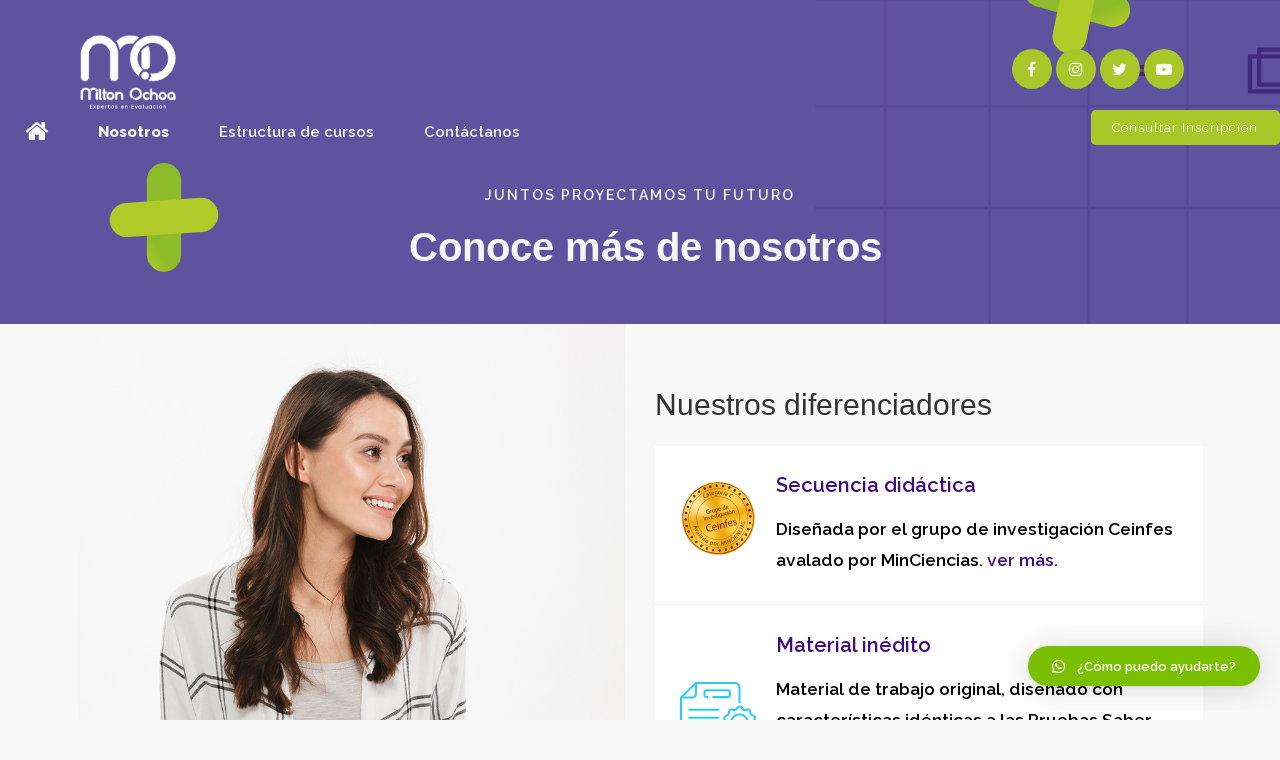

--- FILE ---
content_type: text/html; charset=UTF-8
request_url: https://preicfes.miltonochoa.com.co/nosotros
body_size: 6453
content:
<!DOCTYPE html>
<html lang="es">

<head>
  <script async src="https://www.googletagmanager.com/gtag/js?id=G-6DTR7MSCM6"></script>
  <script>   
    window.dataLayer = window.dataLayer || [];
    function gtag(){dataLayer.push(arguments);}
    gtag('js', new Date());
    gtag('config', 'G-6DTR7MSCM6'); 
  </script>
  <title>Milton Ochoa - Expertos en Evaluación</title>
  <meta charset="utf-8" />
  <meta name="viewport" content="width=device-width, initial-scale=1, shrink-to-fit=no" />
  <meta name="csrf-token" content="ohyMkn7oIaFdycu1akhucnZsQj7ulmaWCPnYfbZa" />
  <meta name="google-site-verification" content="IGpcrZuuqvvj-hnCru3kgDUHUbPFdIn1kPTdOKMPh2E" />
  <!-- limpia cache -->

  <meta http-equiv="Expires" content="0">
  <meta http-equiv="Last-Modified" content="0">
  <meta http-equiv="Cache-Control" content="no-cache, mustrevalidate">
  <meta http-equiv="Pragma" content="no-cache">

  <!-- Fin limpia caché -->
  <link rel="stylesheet" href="https://preicfes.miltonochoa.com.co/css/bootstrap.min.css" />
  <link rel="preconnect" href="https://fonts.gstatic.com" />
  <link href="https://fonts.googleapis.com/css2?family=Roboto:wght@300;400;500;700;900&display=swap" rel="stylesheet" />
  <link rel="stylesheet" type="text/css" href="//fonts.googleapis.com/css2?family=Raleway:wght@300;400;500;600;700;800;900&display=swap" />
  <link rel="stylesheet" href="https://pro.fontawesome.com/releases/v5.10.0/css/all.css" integrity="sha384-AYmEC3Yw5cVb3ZcuHtOA93w35dYTsvhLPVnYs9eStHfGJvOvKxVfELGroGkvsg+p" crossorigin="anonymous" />
  <link rel="stylesheet" href="https://stackpath.bootstrapcdn.com/font-awesome/4.7.0/css/font-awesome.min.css" />
  <link rel="stylesheet" href="https://cdnjs.cloudflare.com/ajax/libs/ionicons/4.5.6/css/ionicons.min.css" />
  <link rel="shortcut icon" type="image/jpg" href="https://preicfes.miltonochoa.com.co/images/favicons.png" />
  <link rel="stylesheet" type="text/css" href="https://preicfes.miltonochoa.com.co/css/Modules/notification/noty.css" />
  <link rel="stylesheet" href="https://preicfes.miltonochoa.com.co/css/animate.css" />
  <link rel="stylesheet" href="https://preicfes.miltonochoa.com.co/css/flaticon.css" />
  <link rel="stylesheet" href="https://preicfes.miltonochoa.com.co/css/tiny-slider.css" />
  <link rel="stylesheet" href="https://preicfes.miltonochoa.com.co/css/glightbox.min.css" />
  <link rel="stylesheet" href="https://preicfes.miltonochoa.com.co/css/aos.css" />
  <link rel="stylesheet" href="https://preicfes.miltonochoa.com.co/css/contacto.css" />
  <link rel="stylesheet" href="https://preicfes.miltonochoa.com.co/multiselect/scss/style.css" />
  <link rel="stylesheet" href="https://preicfes.miltonochoa.com.co/css/bootstrap/tooltip.css" />
  <link rel="stylesheet" id="qlwapp-css" href="https://preicfes.miltonochoa.com.co/plugins/whatsaap/css/qlwapp.min.css" type="text/css" media="all">
  <link rel="stylesheet" id="qlwapp-css" href="https://preicfes.miltonochoa.com.co/plugins/whatsaap/css/index.css" type="text/css" media="all">

  </head>
<body>
  
<div id="divParticular">
    <div class="top-wrap">
    <div class="container d-flex justify-content-between">
      <div class="row">
        <div class="col-md col-xl-2 w-100 d-flex align-items-center logo-menu">
          <a class="navbar-brand align-items-center" style='max-height: 100px; max-width: 200px; ' href="https://miltonochoa.com.co/web/">
            <img  alt="Asesorías Académicas Milton Ochoa" src="https://preicfes.miltonochoa.com.co/images/aamo y ceinfes B+_AAMO blanco.png"  title="Asesorías Académicas Milton Ochoa" class='w-50 h-50 object-fit-cover' >
          </a>
        </div>
        </div>
        <div class="col-md d-flex justify-content-end align-items-center redes-menu">
          <div class="social-media">
            <p class="mb-0 d-flex">
               <a href="https://www.facebook.com/MiltonOchoaExpertosEnEvaluacion" class="d-flex align-items-center justify-content-center"  target="_blank"><span class="fa fa-facebook"><i class="sr-only">Facebook</i></span></a>
                <a href="https://www.instagram.com/miltonochoa_asesorias/" class="d-flex align-items-center justify-content-center" target="_blank"><span class="fa fa-instagram"><i class="sr-only">Instagram</i></span></a>
                <a href="https://twitter.com/MiltonOchoa_" class="d-flex align-items-center justify-content-center" target="_blank"><span class="fa fa-twitter"><i class="sr-only">Twitter</i></span></a>
                <a href="https://www.youtube.com/user/PaginaMiltonOchoa" class="d-flex align-items-center justify-content-center" target="_blank"><span class="fa fa-youtube-play"><i class="sr-only">Youtube</i></span></a>
            </p>
          </div>
        </div>
    </div>
</div>
<nav class="navbar navbar-expand-lg  ftco-navbar-light">
    <div class="container-xl">
        <button class="navbar-toggler" type="button" data-bs-toggle="collapse" data-bs-target="#navbarSupportedContent" aria-controls="navbarSupportedContent" aria-expanded="false" aria-label="Toggle navigation" style="margin-left: 10px">
            <span class="fa fa-bars"></span> Menu
        </button>
        <a href="javascript:void(0);" class="btn-custom  order-lg-last" id="aConsultaInscripcion">Consultar Inscripción</a>
        <div class="collapse navbar-collapse" id="navbarSupportedContent">
            <ul class="navbar-nav me-auto mb-2 mb-lg-0 d-flex justify-content-center align-items-center">
                <li class="nav-item ">
                    <a class="nav-link fs-1 no-active" href="https://preicfes.miltonochoa.com.co">
                        <span class="fa fa-home"></span>
                    </a>
                </li>
                <li class="nav-item">
                    <a class="nav-link active" href="https://preicfes.miltonochoa.com.co/nosotros">Nosotros</a>
                </li>
                <li class="nav-item">
                    <a class="nav-link no-active" href="https://preicfes.miltonochoa.com.co/particular">Estructura de cursos</a>
                </li>
                <!-- <li class="nav-item"><a class="nav-link" href="route('amedida')">A tu medida</a></li> -->
                <!-- <li class="nav-item"><a class="nav-link" href="https://preicfes.miltonochoa.com.co/metodologia">Metodología</a></li> -->

                <li class="nav-item">
                    <a class="nav-link no-active" href="https://preicfes.miltonochoa.com.co/contacto">Contáctanos</a>
                </li>
            </ul>
        </div>
    </div>
</nav>
    <!-- Modal -->
<div id="divModalConsultaInscripcion">
    <div class="modal fade  bd-example-modal-lg"
        id="modalConsultaInscripcion" tabindex="-1"
        role="dialog" aria-labelledby="exampleModalCenterTitle"
        aria-hidden="true">
        <div class="modal-dialog modal-dialog-centered" role="document">
            <div class="modal-content rounded-0">
                <div class="modal-body bg-3">
                    <div class="px-3 to-front">
                        <div class="row align-items-center">
                            <div class="col text-right">
                                <a href="#" class="close-btn" data-dismiss="modal" aria-label="Close">
                                    <span aria-hidden="true"><span class="icon-close2"></span></span>
                                </a>
                            </div>
                        </div>
                    </div>
                    <div class="p-4 to-front">
          <!-- <h3>Información inicial</h3> -->
                        <p class="mb-4">Por favor digita tu documento de identidad para consultar inscripciones. </p>
                        <form class="mb-4" id="formConsultaInscripcion">
                          <input type="hidden" name="_token" value="ohyMkn7oIaFdycu1akhucnZsQj7ulmaWCPnYfbZa">                            <div class="form-group">
                                <label>Número de documento</label>
                                <input type="text" class="form-control w-100 mr-3" placeholder="Digita por favor tu documento de identidad" id="documentoEstudianteInscripciones" onkeypress="return Core.onlyNumberKey(event)" minlength="6" maxlength="10" required>
                            </div>
                        </form>
                        <div class="text-center">
                            <div class="row mt-4">
                                <div class="col-6">
                                    <button class="btn btn-danger btn-block" id="btnCierraModal">Cancelar</button>
                                </div>
                                <div class="col-6">
                                    <button class="btn btn-success  btn-block" id="btnConsultaInscripcion">Consultar</button>
                                </div>
                            </div>
                        </div>
                    </div>
                </div>
            </div>
        </div>
    </div>
</div>    <section class="sub-wrap">
        <div class="overlay"></div>
        <div class="container">
            <div class="row no-gutters slider-text align-items-center">
                <div class="col-lg-8 mx-auto text-center">
                    <div class="text mt-5 pt-5" data-aos="fade-up" data-aos-delay="300" data-aos-duration="1000">
                    <span class="subheading">Juntos proyectamos tu futuro</span>
                        <div class="d-flex align-items-center mb-4 col-md-12 mx-auto justify-content-center mx-auto">
                            <div class="ps-3 tx">
                                <p class="name">
                                <h1>
                                    <div>Conoce más de nosotros</div>
                                </h1>
                                </p>
                            </div>
                        </div>

                    </div>
                </div>
            </div>
        </div>
    </section>
</div>
<section class="ftco-section ftco-no-pt ftco-no-pb">
  <div class="container-xl">
    <div class="row g-xl-5">
      <div class="col-md-6 d-flex align-items-stretch aos-init aos-animate" data-aos="fade-up" data-aos-delay="100" data-aos-duration="1000">
        <div class="img w-100" style="background-image:url(./images/about.jpg)">
        </div>
      </div>
      <div class="col-md-6 heading-section d-flex align-items-center aos-init aos-animate" data-aos="fade-up" data-aos-delay="200" data-aos-duration="1000">
        <div class="mt-0 my-lg-5 py-5">
          <!-- <span class="subheading">Learn Anything</span> -->
          <h2 class="mb-2">Nuestros diferenciadores</h2>
          <div class="row mt-4 g-lg-2">
            <div class="col-lg-12 d-flex align-items-stretch services-wrap">
              <div class="services d-flex">
               <div class="d-flex justify-content-center">
                  <div class="icon-ofrecemos icon-secuencia-didactica "></div>
              </div>
                <div class="text">
                <h2>Secuencia didáctica</h2>
                <p class="mb-0 fs-3">Diseñada por el grupo de investigación Ceinfes avalado por MinCiencias. <a href="https://scienti.minciencias.gov.co/gruplac/jsp/visualiza/visualizagr.jsp?nro=00000000019009" target="_blank">ver más.</a></p>
                </div>
              </div>
            </div>
            <div class="col-lg-12 d-flex align-items-stretch services-wrap">
              <div class="services d-flex">
                <div class="icon-ofrecemos icon-material-inedito"></div>
                <div class="text">
                  <h2>Material inédito</h2>
                  <p class="mb-0 fs-3">Material de trabajo original, diseñado con características idénticas a las Pruebas Saber 11.  Cuenta con el respaldo del grupo de investigación Ceinfes avalado por MinCiencias y con registro en la Cámara del libro (ISBN).
                    </p>
                </div>
              </div>
            </div>
            <div class="col-lg-12 d-flex align-items-stretch services-wrap">
              <div class="services d-flex">
                <div class="icon-ofrecemos icon-reconocimiento "></div>
                <div class="text">
                  <h2>Reconocimiento</h2>
                  <p class="mb-0 fs-3">6 de los primeros colegios en resultados Icfes y 70 de los 100 primeros a nivel nacional confían en nuestro trabajo.</p>
                </div>
              </div>
            </div>
          </div>
        </div>
      </div>
    </div>
  </div>
</section>
<div class='text-center heading-section'>
    <h2 class='subheading '>Más de 3.600 colegios confían en nosotros</h2>
</div>

<section class='container-responsive-grid my-5 p-3 bg-white rounded'>
    <figure>
        <img class="object-fit-cover w-100 h-100" src="https://preicfes.miltonochoa.com.co/./images/logos-colegios/1.jpg" alt="logo colegio">
    </figure>
    <figure>
        <img class="object-fit-cover w-100 h-100" src="https://preicfes.miltonochoa.com.co/./images/logos-colegios/2.png" alt="logo colegio">
    </figure>
    <figure>
        <img class="object-fit-cover w-100 h-100" src="https://preicfes.miltonochoa.com.co/./images/logos-colegios/3.png" alt="logo colegio">
    </figure>
    <figure>
        <img class="object-fit-cover w-100 h-100" src="https://preicfes.miltonochoa.com.co/./images/logos-colegios/4.png" alt="logo colegio">
    </figure>
    <figure>
        <img class="object-fit-cover w-100 h-100" src="https://preicfes.miltonochoa.com.co/./images/logos-colegios/5.jpg" alt="logo colegio">
    </figure>
    <figure>
        <img class="object-fit-cover w-100 h-100" src="https://preicfes.miltonochoa.com.co/./images/logos-colegios/6.png" alt="logo colegio">
    </figure>
    <figure>
        <img class="object-fit-cover w-100 h-100" src="https://preicfes.miltonochoa.com.co/./images/logos-colegios/7.png" alt="logo colegio">
    </figure>
    <figure>
        <img class="object-fit-cover w-100 h-100" src="https://preicfes.miltonochoa.com.co/./images/logos-colegios/8.png" alt="logo colegio">
    </figure>
    <figure>
        <img class="object-fit-cover w-100 h-100" src="https://preicfes.miltonochoa.com.co/./images/logos-colegios/9.jpg" alt="logo colegio">
    </figure>
    <figure>
        <img class="object-fit-cover w-100 h-100" src="https://preicfes.miltonochoa.com.co/./images/logos-colegios/10.jpg" alt="logo colegio">
    </figure>
    <figure>
        <img class="object-fit-cover w-100 h-100" src="https://preicfes.miltonochoa.com.co/./images/logos-colegios/11.png" alt="logo colegio">
    </figure>
    <figure>
        <img class="object-fit-cover w-100 h-100" src="https://preicfes.miltonochoa.com.co/./images/logos-colegios/12.jpg" alt="logo colegio">
    </figure>
    <figure>
        <img class="object-fit-cover w-100 h-95" src="https://preicfes.miltonochoa.com.co/./images/logos-colegios/13.png" alt="logo colegio">
    </figure>
    <figure>
        <img class="object-fit-cover w-100 h-100" src="https://preicfes.miltonochoa.com.co/./images/logos-colegios/14.png" alt="logo colegio">
    </figure>
    <figure>
        <img class="object-fit-cover w-100 h-100" src="https://preicfes.miltonochoa.com.co/./images/logos-colegios/15.png" alt="logo colegio">
    </figure>
</section><section class="ftco-section-counter img" style="background-image:url(./images/background-estadistica.svg)" id="sectEstadisticas">
	<div class="overlay"></div>
	<div class="container">
		<div class="row section-counter viewed">
			<div class="col-sm-6 col-md-6 col-lg-3 d-flex align-items-stretch">
				<div class="counter-wrap-2 d-flex aos-init aos-animate" data-aos="fade-up" data-aos-delay="100" data-aos-duration="1000" >
					<div class="icon icon-estudiantes">
						<span class="flaticon-graduation"></span>
					</div>
					<div class="text" >
						<h2 class="number"
					id="muestraEstudiantes"
	              	tabindex="0"
	              	onMouseOver="Core.showPopOver('#contenidoEstudiantes','#muestraEstudiantes','right')" 
	              	onMouseOut="Core.hidePopOver('#muestraEstudiantes')"
	              	role="button"><span class="countup" id="cantidadestudiante">8787</span></h2>
						<span class="caption">Estudiantes</span>
					</div>
				</div>
				<div id="contenidoEstudiantes" style="display: none" class="pop-over-estilos">
		        	<h4>Se han preparado con nosotros</h4>
		        </div>
			</div>
			<div class="col-sm-6 col-md-6 col-lg-3 d-flex align-items-stretch">
				<div class="counter-wrap-2 d-flex aos-init aos-animate" data-aos="fade-up" data-aos-delay="200" data-aos-duration="1000">
					<div class="icon icon-docentes" 
					>
						<span class="flaticon-scientist"></span>
					</div>
					<div class="text" >
						<h2 class="number" id="muestraDocente" 
		              tabindex="0" 
		              onMouseOver="Core.showPopOver('#contenidoDocente','#muestraDocente','right')" 
		              onMouseOut="Core.hidePopOver('#muestraDocente')" 
		              role="button"><span class="countup" id="cantidaddocente"></span></h2>
						<span class="caption">Docentes</span>
					</div>
				</div>
				<div id="contenidoDocente" style="display: none" class="pop-over-estilos">
		        	<h4>Capacitados en metodologías de entrenamiento.</h4>
		        </div>
			</div>
			<div class="col-sm-6 col-md-6 col-lg-3 d-flex align-items-stretch">
				<div class="counter-wrap-2 d-flex aos-init aos-animate" data-aos="fade-up" data-aos-delay="300" data-aos-duration="1000">
					<div class="icon icon-cursos" >
						<span class="flaticon-calendar"></span>
					</div>
					<div class="text" >
						<h2 class="number" id="muestraCursos" 
		              tabindex="0" 
		              onMouseOver="Core.showPopOver('#contenidoCurso','#muestraCursos','right')" 
		              onMouseOut="Core.hidePopOver('#muestraCursos')" 
		              role="button"><span class="countup" id="cantidadcurso"></span></h2>
						<span class="caption">Cursos</span>
					</div>
				</div>
				<div id="contenidoCurso" style="display: none" class="pop-over-estilos">
		        	<h4>Para nuestros jóvenes</h4>
		        </div>
			</div>
			<div class="col-sm-6 col-md-6 col-lg-3 d-flex align-items-stretch">
				<div class="counter-wrap-2 d-flex aos-init aos-animate" data-aos="fade-up" data-aos-delay="400" data-aos-duration="1000">
					<div class="icon icon-colegios" >
						<span class="flaticon-learning"></span>
					</div>
					<div class="text" >
						<h2 class="number" id="muestraColegios" 
		              tabindex="0" 
		              onMouseOver="Core.showPopOver('#contenidoColegios','#muestraColegios','left')" 
		              onMouseOut="Core.hidePopOver('#muestraColegios')" 
		              role="button"><span class="countup" id="cantidadcolegio"></span></h2>
						<span class="caption">Colegios</span>
					</div>
				</div>
				<div id="contenidoColegios" style="display: none" class="pop-over-estilos">
		        	<h4>Han confiado en nuestros métodos</h4>
		        </div>
			</div>
		</div>
	</div>
</section>

<!-- Testimonios -->

<!-- Sección adeherir a la comunidad -->
<!-- <section class="ftco-intro py-5 bg-primary">
      <div class="container">
        <div class="row d-flex justify-content-center">
          <div class="col-lg-10">
            <div class="row g-lg-5">
              <div class="col-md-7 text-lg-right">
                <h2 class="mb-0">Haz parte de nuestra comunidad</h2>
                <p>Regístrate de forma gratuita y accede a nuestro contenido</p>
              </div>
              <div class="col-md-5 border-left d-flex align-items-center">
                <form class="subscribe-form" id="formInscripcionComunidad">
                  <div class="form-group d-flex align-items-center">
                    <input type="email" class="form-control" placeholder="Correo electrónico" required id="correoSolicitud">
                    <a href="javascript:Core.enviaSolicitud()" class="btn-icon"><span class="fa fa-paper-plane"></span></a>
                  </div>
                </form>
              </div>
            </div>
          </div>
        </div>
      </div>
    </section> -->  <footer class="ftco-footer">
    <div class="container-xl">
      <div class="row mb-5 justify-content-between">
        <div class="col-md-6 col-lg">
          <div class="ftco-footer-widget mb-4">
            <h2 class="ftco-heading-2 logo d-flex">
              <a href="https://miltonochoa.com.co/web/">
                <img alt="Asesorías Académicas Milton Ochoa" src="https://preicfes.miltonochoa.com.co/images/aamo y ceinfes B+_AAMO blanco.png" width="70px" height="55px">
              </a>
            </h2>
            <p>Horario de atención: <br> Lunes a Viernes de 7:00 a.m a 5:00 p.m <br> Sábados de 7:00 a.m a 12:00 p.m</p>
            <ul class="ftco-footer-social list-unstyled mt-2">
              <li><a href="https://www.facebook.com/MiltonOchoaExpertosEnEvaluacion"><span class="fa fa-facebook"></span></a></li>
              <li><a href="https://www.instagram.com/miltonochoa_asesorias/"><span class="fa fa-instagram"></span></a></li>
              <li><a href="https://twitter.com/MiltonOchoa_"><span class="fa fa-twitter"></span></a></li>
              <li><a href="https://www.youtube.com/user/PaginaMiltonOchoa"><span class="fa fa-youtube"></span></a></li>
            </ul>
          </div>
        </div>
        <div class="col-md-6 col-lg-2">
          <div class="ftco-footer-widget mb-4">
            <h2 class="ftco-heading-2">Menú</h2>
            <ul class="list-unstyled">
              <!-- <li><a href="https://preicfes.miltonochoa.com.co/particular"><span class="ion ion-ios-arrow-round-forward me-2"></span>Particular</a></li> -->
              <!-- <li><a href="https://preicfes.miltonochoa.com.co/institucional"><span class="ion ion-ios-arrow-round-forward me-2"></span>Institucional</a></li> -->
              <li><a href="https://preicfes.miltonochoa.com.co/nosotros"><span class="ion ion-ios-arrow-round-forward me-2"></span>Nosotros</a></li>
              <li><a href="https://preicfes.miltonochoa.com.co/contacto"><span class="ion ion-ios-arrow-round-forward me-2"></span>Contáctanos</a></li>
            </ul>
          </div>
        </div>
        <div class="col-sm-4 col-md-6 col-lg-2">
          <div class="ftco-footer-widget mb-4">
            <h2 class="ftco-heading-2">Vínculos de interés</h2>
            <ul class="list-unstyled">
              <li><a href="#"><span class="ion ion-ios-arrow-round-forward me-2"></span><a href="https://ceinfes.com/" title="Ceinfes" target="_blank">Ceinfes</a></li>
              <li><a href="#"><span class="ion ion-ios-arrow-round-forward me-2"></span><a href="https://atencionalcliente.miltonochoa.com/habeas_data/recurso/manual_procedimiento_proteccion_datos_personales_v2.pdf"  target="_blank">Política de datos</a></li>
            </ul>
          </div>
        </div>
        <div class="col-md-6 col-lg">
          <div class="ftco-footer-widget mb-4">
            <h2 class="ftco-heading-2">¿Tienes una pregunta?</h2>
            <div class="block-23 mb-3">
              <ul>
                <li><a href="https://www.google.com/maps/place/Milton+Ochoa+-+Expertos+en+Evaluaci%C3%B3n,+Ceinfes+Bogot%C3%A1/@4.6404773,-74.0729134,19.75z/data=!4m5!3m4!1s0x0:0x2ee77efb2b7c64d6!8m2!3d4.64054!4d-74.072841" target="_blank"><span class="icon fa fa-map-marker"></span></a><span class="text">TRANSVERSAL 25 #59-27 BR GALERÍAS, Bogotá D.C, Colombia</span></li>
                <li><a href="https://api.whatsapp.com/send?phone=+57 316 4723787" target="_blank"><span class="icon fa fa-whatsapp"></span><span class="text">+57 316 4723787 </span></a></li>
                <li><a href="#"><span class="icon fa fa-envelope"></span><span class="text">servicioalcliente@miltonochoacolombia.com</span></a></li>
                <li><a href="#"><span class="icon fa fa-clock-o"></span><span class="text">Horario de atención: Lunes a viernes 7:00 am a 17:00 pm, sábados 7:00 am a 13:00 pm</span></a></li>
              </ul>
            </div>
          </div>
        </div>
      </div>
    </div>
    <!-- <div class="container-fluid px-0 py-5 bg-darken">
      <div class="container-xl">
        <div class="row">
          <div class="col-md-12 text-center">
            <a href="https://miltonochoa.com.co/web/">
              <img alt="Logo Asesorías Académicas Milton Ochoa" src="https://preicfes.miltonochoa.com.co/images/logos.jpg" width="50%" height="100%">
            </a>
          </div>
        </div>
      </div>
    </div> -->
  </footer>


  <div id="qlwapp" style="z-index:100" class="qlwapp-free qlwapp-button qlwapp-bottom-left qlwapp-all qlwapp-rounded qlwapp-js-ready desktop" style=" font-size: 14px;">
  <div class="qlwapp-container">
    <div class="qlwapp-box" style="right: -14px">
      <div class="qlwapp-header">
        <i class="qlwapp-close" data-action="close">×</i>
        <div class="qlwapp-description">
          <h3>¡Hola!</h3>
          <p>Comunícate por chat con uno de nuestros especialistas de servicios en WhatsApp, también puedes llamarnos al <span style="color: #ffffff"><strong>(601) 5140408</strong></span> o envíanos un correo a <a href="mailto:servicioalcliente@miltonochoacolombia.com"><strong><span style="color: #ffffff">servicioalcliente@miltonochoacolombia.com </span></strong></a></p>
        </div>
      </div>
      <div class="qlwapp-body">
        <a class="qlwapp-account" data-action="open" data-phone="+573164723787" data-message="" href="https://web.whatsapp.com/send?phone=+573164723787&text=" target="_blank">
          <div class="qlwapp-avatar">
            <div class="qlwapp-avatar-container">
              <img alalt="Asesorías Académicas Milton Ochoa" src="https://preicfes.miltonochoa.com.co/images/aamo y ceinfes B+_AAMO blanco.png" style="width: 80%; display: block;margin: auto;">
            </div>
          </div>
          <div class="qlwapp-info">
            <span class="qlwapp-label">Departamento</span>
            <span class="qlwapp-name">Servicio al Cliente</span>
            <img width="60px" style="margin-left: 137px;margin-top: -43px;" src="https://miltonochoa.com.co/web/services/whatsaap/mano.png">
          </div>
        </a>
      </div>
      <div class="qlwapp-footer">
        <p>
          Lunes a viernes <em>7:00 a.m.</em> a <em>5:00 p.m.</em>
          <br>
          y sábados <em>7:00 a.m.</em> a <em>12:00 m.</em>
        </p>
      </div>
    </div>
    <a class="qlwapp-toggle" target="_blank" data-action="box" data-phone="+6015140408" data-message="Buen día" href="https://web.whatsapp.com/send?phone=+573164723787">
      <i class="qlwapp-icon qlwapp-whatsapp-icon"></i>
      <i class="qlwapp-close" data-action="close">×</i>
      <span class="qlwapp-text">¿Cómo puedo ayudarte?</span>
    </a>
  </div>
  </div>
  <script>
      var url_global='https://preicfes.miltonochoa.com.co';
      var asset_global='https://preicfes.miltonochoa.com.co/';
  </script>
  <script
			  src="https://code.jquery.com/jquery-3.7.1.js"
			  integrity="sha256-eKhayi8LEQwp4NKxN+CfCh+3qOVUtJn3QNZ0TciWLP4="
			  crossorigin="anonymous"></script>
  <script src="https://preicfes.miltonochoa.com.co/js/popper.min.js"></script>
  <script src="https://preicfes.miltonochoa.com.co/js/bootstrap.bundle.min.js"></script>
  <script src="https://preicfes.miltonochoa.com.co/js/tiny-slider.js"></script>
  <script src="https://preicfes.miltonochoa.com.co/js/glightbox.min.js"></script>
  <script src="https://preicfes.miltonochoa.com.co/js/aos.js"></script>
  <script src="https://preicfes.miltonochoa.com.co/js/main.js"></script>
  <script src="https://preicfes.miltonochoa.com.co/js/Modules/notification/noty.js"></script>
  <script src="https://preicfes.miltonochoa.com.co/js/Modules/jquery.redirect.js"></script>
  <script src="https://preicfes.miltonochoa.com.co/js/plugins/jquery.validate.min.js" ></script>
  <script src="https://preicfes.miltonochoa.com.co/js/Core.js"></script>
  <script src="https://preicfes.miltonochoa.com.co/js/plugins/messages_es.js" ></script>
  <script src="https://preicfes.miltonochoa.com.co/js/plugins/moment.js" ></script>
  <script src="https://preicfes.miltonochoa.com.co/js/ConsultaInscripciones.js"></script>
  <!-- <script src="//code.tidio.co/mso8lscjcpmtxu4mocaeybpydsczecfn.js" async></script> -->
  <!-- <script src="https://preicfes.miltonochoa.com.co/plugins/whatsaap/js/index.js" ></script> -->

    
<script src="https://preicfes.miltonochoa.com.co/js/InformeEstadistica.js"  type="text/javascript"></script>
</body>

</html>

--- FILE ---
content_type: text/css
request_url: https://preicfes.miltonochoa.com.co/css/flaticon.css
body_size: 608
content:
@font-face {
  font-family: "Flaticon";
  src: url("../fonts/flaticon/font/Flaticon.eot");
  src: url("../fonts/flaticon/font/Flaticon.eot?#iefix") format("embedded-opentype"),
       url("../fonts/flaticon/font/Flaticon.woff") format("woff"),
       url("../fonts/flaticon/font/Flaticon.ttf") format("truetype"),
       url("../fonts/flaticon/font/Flaticon.svg#Flaticon") format("svg");
  font-weight: normal;
  font-style: normal;
}

@media screen and (-webkit-min-device-pixel-ratio:0) {
  @font-face {
    font-family: "Flaticon";
    src: url("../fonts/flaticon/font/Flaticon.svg#Flaticon") format("svg");
  }
}

[class^="flaticon-"]:before, [class*=" flaticon-"]:before,
[class^="flaticon-"]:after, [class*=" flaticon-"]:after {   
  font-family: "Flaticon";
  font-style: normal;
  font-weight: normal;
  font-variant: normal;
  text-transform: none;
  line-height: 1;

  /* Better Font Rendering =========== */
  -webkit-font-smoothing: antialiased;
  -moz-osx-font-smoothing: grayscale;
}

.flaticon-knowledge:before { content: "\f100"; }
.flaticon-clock:before { content: "\f101"; }
.flaticon-telephone:before { content: "\f102"; }
.flaticon-online-learning:before { content: "\f103"; }
.flaticon-certificate:before { content: "\f104"; }
.flaticon-scientist:before { content: "\f105"; }
.flaticon-graduation:before { content: "\f106"; }
.flaticon-learning:before { content: "\f107"; }
.flaticon-calendar:before { content: "\f108"; }
.flaticon-design:before { content: "\f109"; }
.flaticon-paint-palette:before { content: "\f10a"; }
.flaticon-computer-science:before { content: "\f10b"; }
.flaticon-magnifying-glass:before { content: "\f10c"; }
.flaticon-engineer:before { content: "\f10d"; }
.flaticon-algorithm:before { content: "\f10e"; }
.flaticon-dumbbell:before { content: "\f10f"; }
.flaticon-bullhorn:before { content: "\f110"; }
.flaticon-vector:before { content: "\f111"; }
.flaticon-musical-notes:before { content: "\f112"; }
.flaticon-calendar-1:before { content: "\f113"; }
.flaticon-coding:before { content: "\f114"; }

--- FILE ---
content_type: text/css
request_url: https://preicfes.miltonochoa.com.co/css/contacto.css
body_size: 69
content:
#map figure {
    height: 100%;
    width: 100%;
}

#map img {
    height: 100%;
    width: 100%;
}


--- FILE ---
content_type: text/css
request_url: https://preicfes.miltonochoa.com.co/css/bootstrap/tooltip.css
body_size: 201
content:
.tooltip-inner {
    padding: 10px 20px;
    color: white;
    border-radius: 20px;
    box-shadow: 0 0 7px black;
    font-size: 14px !important;
}
.tooltip.bs-tooltip-right .tooltip-arrow::before {
    border-right-color: #2f4fff !important;
}
.tooltip.bs-tooltip-left .tooltip-arrow::before {
    border-left-color: #2f4fff !important;
}
.tooltip.bs-tooltip-bottom .tooltip-arrow::before {
    border-bottom-color: #2f4fff !important;
}
.tooltip.bs-tooltip-top .tooltip-arrow::before {
    border-top-color: #2f4fff !important;
}


--- FILE ---
content_type: text/css
request_url: https://preicfes.miltonochoa.com.co/plugins/whatsaap/css/qlwapp.min.css
body_size: 11167
content:
@font-face {
    font-family: 'qlwapp-whatsapp';
    src: url([data-uri]) format('woff');
    font-weight: normal;
    font-style: normal
}

.qlwapp-whatsapp-icon {
    font-family: 'qlwapp-whatsapp'!important;
    speak: none;
    font-style: normal;
    font-weight: normal;
    font-variant: normal;
    text-transform: none;
    line-height: 1;
    -webkit-font-smoothing: antialiased;
    -moz-osx-font-smoothing: grayscale
}

.qlwapp-whatsapp-icon:before {
    content: "\e900"
}

#qlwapp {
    box-sizing: border-box
}

@media(min-width:430px) {
    #qlwapp {
        width: 430px
    }
}

#qlwapp * {
    box-sizing: border-box
}

#qlwapp.qlwapp-js-ready {
    display: block
}

#qlwapp.qlwapp-hide,
#qlwapp.qlwapp-desktop.mobile,
#qlwapp.qlwapp-mobile.desktop {
    display: none
}

#qlwapp.qlwapp-middle-left,
#qlwapp.qlwapp-bottom-left,
#qlwapp.qlwapp-middle-right,
#qlwapp.qlwapp-bottom-right {
    position: fixed;
    z-index: 9999999
}

#qlwapp.qlwapp-middle-left,
#qlwapp.qlwapp-bottom-left {
    right: auto;
    right: 0
}

#qlwapp.qlwapp-middle-left.qlwapp-bubble .qlwapp-developer,
#qlwapp.qlwapp-bottom-left.qlwapp-bubble .qlwapp-developer,
#qlwapp.qlwapp-middle-left.qlwapp-button .qlwapp-developer,
#qlwapp.qlwapp-bottom-left.qlwapp-button .qlwapp-developer,
#qlwapp.qlwapp-middle-left.qlwapp-bubble .qlwapp-toggle,
#qlwapp.qlwapp-bottom-left.qlwapp-bubble .qlwapp-toggle,
#qlwapp.qlwapp-middle-left.qlwapp-button .qlwapp-toggle,
#qlwapp.qlwapp-bottom-left.qlwapp-button .qlwapp-toggle {
    margin-left: 20px
}

#qlwapp.qlwapp-middle-left.qlwapp-bubble .qlwapp-toggle .qlwapp-text,
#qlwapp.qlwapp-bottom-left.qlwapp-bubble .qlwapp-toggle .qlwapp-text {
    right: auto;
    left: 60px
}

#qlwapp.qlwapp-middle-left .qlwapp-box:before,
#qlwapp.qlwapp-bottom-left .qlwapp-box:before {
    right: auto;
    left: 192px
}

#qlwapp.qlwapp-middle-right,
#qlwapp.qlwapp-bottom-right {
    left: auto;
    right: 0
}

#qlwapp.qlwapp-middle-right.qlwapp-bubble .qlwapp-developer,
#qlwapp.qlwapp-bottom-right.qlwapp-bubble .qlwapp-developer,
#qlwapp.qlwapp-middle-right.qlwapp-button .qlwapp-developer,
#qlwapp.qlwapp-bottom-right.qlwapp-button .qlwapp-developer,
#qlwapp.qlwapp-middle-right.qlwapp-bubble .qlwapp-toggle,
#qlwapp.qlwapp-bottom-right.qlwapp-bubble .qlwapp-toggle,
#qlwapp.qlwapp-middle-right.qlwapp-button .qlwapp-toggle,
#qlwapp.qlwapp-bottom-right.qlwapp-button .qlwapp-toggle {
    margin-right: 20px
}

#qlwapp.qlwapp-middle-left,
#qlwapp.qlwapp-middle-right {
    top: 40%;
    bottom: auto
}

#qlwapp.qlwapp-middle-left .qlwapp-developer,
#qlwapp.qlwapp-middle-right .qlwapp-developer {
    padding: 0 24px
}

#qlwapp.qlwapp-middle-left.qlwapp-button .qlwapp-developer,
#qlwapp.qlwapp-middle-left.qlwapp-button .qlwapp-toggle {
    margin-left: -48px;
    padding-left: 60px
}

#qlwapp.qlwapp-middle-right.qlwapp-button .qlwapp-developer,
#qlwapp.qlwapp-middle-right.qlwapp-button .qlwapp-toggle {
    margin-right: -48px;
    padding-right: 60px
}

#qlwapp.qlwapp-bottom-left,
#qlwapp.qlwapp-bottom-right {
    top: auto;
    bottom: 10px;
}

#qlwapp.qlwapp-rounded.qlwapp-bubble .qlwapp-toggle {
    border-radius: 50%
}

#qlwapp.qlwapp-rounded.qlwapp-button .qlwapp-toggle {
    border-radius: 50px
}

@media(min-width:430px) {
    #qlwapp.qlwapp-rounded .qlwapp-box {
        border-radius: 8px
    }
}

#qlwapp.qlwapp-rounded .qlwapp-box .qlwapp-user,
#qlwapp.qlwapp-rounded .qlwapp-box .qlwapp-message {
    border-radius: 4px
}

#qlwapp p:last-child {
    margin: 0
}

#qlwapp time {
    opacity: .8;
    font-style: italic;
    font-size: 10px
}

#qlwapp .qlwapp-container {
    display: flex;
    flex-direction: column
}

#qlwapp .qlwapp-clearfix:before,
#qlwapp .qlwapp-clearfix:after {
    content: '';
    display: block;
    clear: both
}

#qlwapp .qlwapp-previous,
#qlwapp .qlwapp-close {
    display: block;
    opacity: .8;
    font-style: unset;
    font-size: 24px;
    font-weight: bold;
    width: 24px;
    height: 24px;
    cursor: pointer;
    text-align: center;
    line-height: 24px;
    z-index: 1
}

#qlwapp .qlwapp-previous {
    width: 16px;
    height: 36px;
    cursor: pointer;
    text-align: center;
    line-height: 36px;
    margin-right: auto
}

#qlwapp .qlwapp-developer {
    font-size: 8px;
    top: -20px;
    position: relative
}

#qlwapp .qlwapp-developer,
#qlwapp .qlwapp-toggle {
    display: inline-flex;
    align-items: center;
    justify-content: center;
    margin-left: auto;
    margin-right: auto
}

#qlwapp .qlwapp-toggle {
    cursor: pointer;
    box-shadow: 0 1px 6px 0 rgba(0, 0, 0, 0.06), 0 2px 32px 0 rgba(0, 0, 0, 0.16);
    margin-top: 24px;
    margin-bottom: 24px;
    position: relative;
    text-decoration: none
}

#qlwapp .qlwapp-toggle,
#qlwapp .qlwapp-toggle:active,
#qlwapp .qlwapp-toggle:focus,
#qlwapp .qlwapp-toggle:hover {
    outline: 0;
    text-decoration: none
}

#qlwapp .qlwapp-avatar .qlwapp-avatar-container {
    overflow: hidden;
    border-radius: 50%;
    width: inherit;
    height: inherit
}

#qlwapp .qlwapp-avatar .qlwapp-avatar-container img {
    width: 100%;
    height: auto
}

#qlwapp.qlwapp-bubble .qlwapp-toggle {
    width: 60px;
    height: 60px
}

#qlwapp.qlwapp-bubble .qlwapp-toggle .qlwapp-icon,
#qlwapp.qlwapp-bubble .qlwapp-toggle .qlwapp-close {
    position: absolute;
    display: block;
    pointer-events: none;
    font-size: 24px
}

#qlwapp.qlwapp-bubble .qlwapp-toggle .qlwapp-text {
    position: absolute;
    right: 60px;
    height: 60px;
    margin: 0 24px;
    display: flex;
    align-items: center;
    justify-content: flex-end;
    font-weight: bold;
    white-space: pre
}

#qlwapp.qlwapp-button .qlwapp-toggle {
    height: 40px;
    white-space: nowrap;
    padding: 12px 24px
}

#qlwapp.qlwapp-button .qlwapp-toggle .qlwapp-icon {
    margin: 0 12px 0 0
}

#qlwapp.qlwapp-button .qlwapp-toggle .qlwapp-close {
    display: none
}

#qlwapp .qlwapp-box {
    padding-bottom: 56px;
    position: fixed;
    top: auto;
    bottom: 0;
    left: 0;
    right: 0;
    z-index: 99999;
    box-shadow: 0 5px 40px 5px rgba(0, 0, 0, 0.5)
}

@media(min-width:430px) {
    #qlwapp .qlwapp-box {
        position: relative;
        top: auto;
        bottom: auto;
        left: auto;
        right: auto;
        box-shadow: 0 8px 25px -5px rgba(45, 62, 79, 0.15);
        margin-top: 24px;
        margin-left: 24px;
        margin-right: 24px;
        margin-bottom: 12px
    }
    #qlwapp .qlwapp-box:before {
        content: '';
        position: absolute;
        bottom: -6px;
        right: 24px;
        width: 13px;
        height: 13px;
        transform: rotate(45deg)
    }
    #qlwapp .qlwapp-box .qlwapp-header {
        border-top-left-radius: inherit;
        border-top-right-radius: inherit
    }
    #qlwapp .qlwapp-box .qlwapp-footer,
    #qlwapp .qlwapp-box .qlwapp-response {
        border-bottom-left-radius: inherit;
        border-bottom-right-radius: inherit
    }
}

#qlwapp .qlwapp-box .qlwapp-header {
    position: relative;
    overflow: hidden
}

#qlwapp .qlwapp-box .qlwapp-header:before {
    content: '';
    position: absolute;
    top: 0;
    bottom: 0;
    left: 0;
    right: 0;
    background: linear-gradient(135deg, transparent 0, rgba(0, 0, 0, 0.3) 100%)
}

#qlwapp .qlwapp-box .qlwapp-header .qlwapp-close {
    position: absolute;
    top: 12px;
    right: 12px
}

@media(min-width:430px) {
    #qlwapp .qlwapp-box .qlwapp-header .qlwapp-close {
        position: absolute;
        top: 7px;
        right: 7px;
        font-size: 16px
    }
}

#qlwapp .qlwapp-box .qlwapp-header .qlwapp-description {
    position: relative
}

#qlwapp .qlwapp-box .qlwapp-description,
#qlwapp .qlwapp-box .qlwapp-contact {
    padding: 24px 36px;
    height: 100%
}

#qlwapp .qlwapp-box .qlwapp-description p,
#qlwapp .qlwapp-box .qlwapp-description h3 {
    color: inherit;
    font-family: inherit;
    margin: 0
}

#qlwapp .qlwapp-box .qlwapp-description h3 {
    margin: 0 0 .25em 0
}

#qlwapp .qlwapp-box .qlwapp-contact {
    display: flex;
    justify-content: flex-end;
    align-items: center;
    text-align: right
}

#qlwapp .qlwapp-box .qlwapp-contact .qlwapp-previous {
    position: relative;
    left: -16px
}

#qlwapp .qlwapp-box .qlwapp-contact .qlwapp-previous>i {
    line-height: 36px
}

#qlwapp .qlwapp-box .qlwapp-contact .qlwapp-avatar {
    width: 42px;
    height: 42px
}

#qlwapp .qlwapp-box .qlwapp-contact .qlwapp-label,
#qlwapp .qlwapp-box .qlwapp-contact .qlwapp-name {
    color: inherit
}

#qlwapp .qlwapp-box .qlwapp-account {
    color: inherit;
    padding: 16px 36px;
    display: flex;
    align-items: center;
    overflow: hidden;
    position: relative;
    cursor: pointer;
    width: 100%
}

#qlwapp .qlwapp-box .qlwapp-account:only-of-type {
    padding-top: 36px;
    padding-bottom: 36px
}

#qlwapp .qlwapp-box .qlwapp-info {
    padding: 0 16px
}

#qlwapp .qlwapp-box .qlwapp-avatar {
    position: relative;
    width: 62px;
    height: 62px
}

#qlwapp .qlwapp-box .qlwapp-avatar:after {
    content: '';
    display: block;
    width: 15px;
    height: 15px;
    position: absolute;
    bottom: 2px;
    right: 2px;
    background-image: url([data-uri]);
    background-color: transparent;
    background-repeat: no-repeat;
    background-position: center center;
    background-size: cover;
    z-index: 4
}

#qlwapp .qlwapp-box .qlwapp-label,
#qlwapp .qlwapp-box .qlwapp-offline-text {
    font-size: 12px;
    line-height: 1.5em;
    opacity: .6;
    display: block
}

#qlwapp .qlwapp-box .qlwapp-name {
    display: block;
    font-weight: bold
}

#qlwapp .qlwapp-box .qlwapp-body {
    overflow-x: hidden;
    overflow-y: auto
}

#qlwapp .qlwapp-box .qlwapp-body .qlwapp-carousel {
    max-height: 470px;
    min-height: 134px
}

#qlwapp .qlwapp-box .qlwapp-chat {
    display: flex;
    flex-direction: column;
    overflow: hidden
}

#qlwapp .qlwapp-box .qlwapp-user,
#qlwapp .qlwapp-box .qlwapp-message {
    padding: 16px 24px;
    margin: 36px;
    position: relative;
    word-wrap: break-word;
    width: calc(100% - 36px*2)
}

#qlwapp .qlwapp-box .qlwapp-user:before,
#qlwapp .qlwapp-box .qlwapp-message:before {
    content: '';
    position: absolute;
    top: -6px;
    right: 24px;
    width: 13px;
    height: 13px;
    transform: rotate(45deg)
}

#qlwapp .qlwapp-box .qlwapp-user {
    width: auto;
    max-width: 75%;
    align-self: flex-start;
    justify-self: flex-end;
    margin-top: 0
}

#qlwapp .qlwapp-box .qlwapp-user:before {
    top: auto;
    bottom: -6px;
    left: 24px
}

#qlwapp .qlwapp-box .qlwapp-padding {
    padding-bottom: 56px
}

#qlwapp .qlwapp-box .qlwapp-footer,
#qlwapp .qlwapp-box .qlwapp-response {
    position: absolute;
    bottom: 0;
    left: 0;
    right: 0;
    height: auto;
    width: 100%
}

#qlwapp .qlwapp-box .qlwapp-footer,
#qlwapp .qlwapp-box .qlwapp-response,
#qlwapp .qlwapp-box .qlwapp-footer pre,
#qlwapp .qlwapp-box .qlwapp-response pre,
#qlwapp .qlwapp-box .qlwapp-footer textarea,
#qlwapp .qlwapp-box .qlwapp-response textarea {
    max-height: 160px
}

#qlwapp .qlwapp-box .qlwapp-footer pre,
#qlwapp .qlwapp-box .qlwapp-response pre,
#qlwapp .qlwapp-box .qlwapp-footer textarea,
#qlwapp .qlwapp-box .qlwapp-response textarea {
    color: inherit;
    background-color: inherit
}

#qlwapp .qlwapp-box .qlwapp-footer:before,
#qlwapp .qlwapp-box .qlwapp-response:before {
    pointer-events: none;
    position: absolute;
    content: '';
    height: 59px;
    top: -59px;
    background-image: linear-gradient(transparent, rgba(0, 0, 0, 0.05));
    left: 0;
    right: 0
}

#qlwapp .qlwapp-box .qlwapp-footer {
    min-height: 56px;
    display: flex;
    align-items: center;
    justify-content: center;
    text-align: center;
    font-size: 12px;
    padding: 12px 36px
}

#qlwapp .qlwapp-box .qlwapp-footer p {
    font-size: inherit
}

#qlwapp .qlwapp-box .qlwapp-footer p:last-child {
    margin-bottom: 0
}

#qlwapp .qlwapp-box .qlwapp-response,
#qlwapp .qlwapp-box .qlwapp-response pre,
#qlwapp .qlwapp-box .qlwapp-response textarea,
#qlwapp .qlwapp-box .qlwapp-response .qlwapp-buttons {
    min-height: 56px
}

#qlwapp .qlwapp-box .qlwapp-response pre,
#qlwapp .qlwapp-box .qlwapp-response textarea {
    width: 100%;
    height: 100%;
    resize: none;
    border: 0;
    padding: 18px 56px 18px 36px;
    font-family: "Helvetica Neue", Helvetica, Arial, sans-serif;
    font-size: 14px;
    font-weight: normal;
    line-height: 20px;
    white-space: pre-wrap;
    word-wrap: break-word;
    border-radius: inherit;
    margin: 0
}

#qlwapp .qlwapp-box .qlwapp-response pre {
    visibility: hidden
}

#qlwapp .qlwapp-box .qlwapp-response textarea {
    position: absolute;
    bottom: 0;
    left: 0
}

#qlwapp .qlwapp-box .qlwapp-response textarea:focus {
    outline: 0
}

#qlwapp .qlwapp-box .qlwapp-response .qlwapp-buttons {
    position: absolute;
    top: 0;
    right: 21px;
    display: flex;
    align-items: center
}

#qlwapp .qlwapp-box .qlwapp-response .qlwapp-buttons.active>i {
    display: none
}

#qlwapp .qlwapp-box .qlwapp-response .qlwapp-buttons.active>i.qlwf-emoji {
    display: block
}

#qlwapp .qlwapp-box .qlwapp-response .qlwapp-buttons>i {
    opacity: .4
}

#qlwapp .qlwapp-box .qlwapp-response .qlwapp-buttons>i,
#qlwapp .qlwapp-box .qlwapp-response .qlwapp-buttons>a {
    cursor: pointer;
    margin: 0 0 0 10px;
    display: inherit;
    font-size: 18px;
    line-height: 24px
}

#qlwapp .qlwapp-previous,
#qlwapp .qlwapp-close,
#qlwapp .qlwapp-toggle,
#qlwapp .qlwapp-box .qlwapp-header,
#qlwapp .qlwapp-box .qlwapp-contact,
#qlwapp .qlwapp-box .qlwapp-user {
    color: #fff
}

#qlwapp.qlwapp-bubble .qlwapp-toggle .qlwapp-text {
    color: #303030
}

#qlwapp .qlwapp-box,
#qlwapp .qlwapp-box:before {
    background-color: #fff
}

#qlwapp .qlwapp-box .qlwapp-account {
    background-color: #fff
}

#qlwapp .qlwapp-box .qlwapp-account:not(:first-child) {
    border-top: 1px solid #f5f5f5
}

#qlwapp .qlwapp-box .qlwapp-avatar .qlwapp-avatar-container {
    background-color: #eee
}

#qlwapp .qlwapp-box .qlwapp-message,
#qlwapp .qlwapp-box .qlwapp-message:before {
    background-color: #eee
}

#qlwapp .qlwapp-box .qlwapp-footer,
#qlwapp .qlwapp-box .qlwapp-response {
    color: #303030;
    background-color: #fff;
    border-top: 1px solid #e6e6e6
}

#qlwapp .qlwapp-toggle,
#qlwapp .qlwapp-box .qlwapp-header,
#qlwapp .qlwapp-box .qlwapp-user,
#qlwapp .qlwapp-box .qlwapp-user:before {
    background-color: #303030
}

#qlwapp {
    display: none
}

#qlwapp.qlwapp-show .qlwapp-box {
    visibility: visible;
    opacity: 1;
    transform: translateY(0) scale(1);
    display: block
}

#qlwapp.qlwapp-transition .qlwapp-box {
    visibility: visible;
    display: block
}

#qlwapp.qlwapp-bubble.qlwapp-show .qlwapp-toggle .qlwapp-icon {
    transform: scale(0, 0);
    opacity: 0
}

#qlwapp.qlwapp-bubble.qlwapp-show .qlwapp-toggle .qlwapp-close {
    transform: scale(1, 1);
    opacity: 1
}

#qlwapp.qlwapp-bubble .qlwapp-toggle .qlwapp-close {
    transform: scale(0, 0);
    opacity: 0
}

#qlwapp.qlwapp-bubble .qlwapp-toggle .qlwapp-icon {
    transform: scale(1, 1);
    opacity: 1
}

#qlwapp.qlwapp-bubble .qlwapp-toggle .qlwapp-icon,
#qlwapp.qlwapp-bubble .qlwapp-toggle .qlwapp-close {
    transition: transform 300ms cubic-bezier(0.215, 0.61, 0.355, 1), opacity 300ms ease-in
}

#qlwapp .qlwapp-box {
    display: none;
    opacity: 0;
    visibility: hidden;
    transform: translateY(50px);
    transition: transform 300ms cubic-bezier(0.215, 0.61, 0.355, 1), opacity 300ms ease-in
}

@media(min-width:430px) {
    #qlwapp .qlwapp-box {
        transform: translateY(50px) scale(0.9)
    }
}

#qlwapp .qlwapp-box .qlwapp-carousel {
    display: flex;
    width: 200%;
    height: 100%
}

#qlwapp .qlwapp-box .qlwapp-carousel .qlwapp-slide {
    width: 50%;
    transition: max-height 500ms cubic-bezier(0.215, 0.61, 0.355, 1) 1000ms, transform 300ms cubic-bezier(0.215, 0.61, 0.355, 1) 500ms, opacity 500ms ease-in 500ms;
    height: 100%;
    overflow: hidden
}

#qlwapp .qlwapp-box .qlwapp-header .qlwapp-slide {
    max-height: 300px
}

#qlwapp .qlwapp-box .qlwapp-header .qlwapp-name,
#qlwapp .qlwapp-box .qlwapp-header .qlwapp-label,
#qlwapp .qlwapp-box .qlwapp-header .qlwapp-avatar {
    opacity: 0;
    transition: transform cubic-bezier(0.215, 0.61, 0.355, 1) .3s, opacity ease-in .3s
}

#qlwapp .qlwapp-box .qlwapp-header .qlwapp-name,
#qlwapp .qlwapp-box .qlwapp-header .qlwapp-label {
    transform: translateX(56px)
}

#qlwapp .qlwapp-box .qlwapp-header .qlwapp-avatar {
    transform: scale(0.5)
}

#qlwapp .qlwapp-box .qlwapp-header .qlwapp-name {
    transition-delay: 800ms
}

#qlwapp .qlwapp-box .qlwapp-header .qlwapp-label {
    transition-delay: 850ms
}

#qlwapp .qlwapp-box .qlwapp-header .qlwapp-avatar {
    transition-delay: 900ms
}

#qlwapp .qlwapp-box .qlwapp-footer,
#qlwapp .qlwapp-box .qlwapp-response,
#qlwapp .qlwapp-box .qlwapp-previous,
#qlwapp .qlwapp-box .qlwapp-message,
#qlwapp .qlwapp-box .qlwapp-user {
    transition: transform cubic-bezier(0.215, 0.61, 0.355, 1) 600ms, opacity ease-in 200ms
}

#qlwapp .qlwapp-box .qlwapp-response,
#qlwapp .qlwapp-box .qlwapp-previous,
#qlwapp .qlwapp-box .qlwapp-user {
    opacity: 0
}

#qlwapp .qlwapp-box .qlwapp-response {
    pointer-events: none
}

#qlwapp .qlwapp-box .qlwapp-previous {
    transform: translateX(56px)
}

#qlwapp .qlwapp-box .qlwapp-user {
    transform: translateY(56px)
}

#qlwapp .qlwapp-box .qlwapp-close {
    transition: opacity 300ms cubic-bezier(0.215, 0.61, 0.355, 1)
}

#qlwapp .qlwapp-box .qlwapp-description {
    transition: transform 600ms cubic-bezier(0.215, 0.61, 0.355, 1), opacity 900ms cubic-bezier(0.215, 0.61, 0.355, 1)
}

#qlwapp .qlwapp-box .qlwapp-account {
    transition: transform 600ms cubic-bezier(0.215, 0.61, 0.355, 1), opacity 150ms ease-in
}

#qlwapp .qlwapp-box .qlwapp-previous {
    transition-delay: 800ms
}

#qlwapp .qlwapp-box .qlwapp-message {
    transition-delay: 900ms
}

#qlwapp .qlwapp-box .qlwapp-close,
#qlwapp .qlwapp-box .qlwapp-description {
    transition-delay: 900ms
}

#qlwapp .qlwapp-box .qlwapp-user {
    transition-delay: 200ms
}

#qlwapp .qlwapp-box .qlwapp-account:nth-of-type(6) {
    transition-delay: 600ms
}

#qlwapp .qlwapp-box .qlwapp-account:nth-of-type(5) {
    transition-delay: 500ms
}

#qlwapp .qlwapp-box .qlwapp-account:nth-of-type(4) {
    transition-delay: 400ms
}

#qlwapp .qlwapp-box .qlwapp-account:nth-of-type(3) {
    transition-delay: 300ms
}

#qlwapp .qlwapp-box .qlwapp-account:nth-of-type(2) {
    transition-delay: 200ms
}

#qlwapp .qlwapp-box .qlwapp-account:nth-of-type(1) {
    transition-delay: 100ms
}

#qlwapp .qlwapp-box .qlwapp-slide .qlwapp-message {
    opacity: 0;
    transform: translateY(-56px)
}

#qlwapp .qlwapp-box .qlwapp-slide .qlwapp-box .qlwapp-account:hover {
    background-color: #fafafa
}

#qlwapp .qlwapp-box.response .qlwapp-carousel .qlwapp-slide {
    transform: translateX(-100%)
}

#qlwapp .qlwapp-box.response .qlwapp-body .qlwapp-carousel {
    overflow: hidden;
    max-height: 134px!important;
    min-height: 122px
}

#qlwapp .qlwapp-box.response .qlwapp-close {
    transition-delay: 0ms
}

#qlwapp .qlwapp-box.response .qlwapp-close,
#qlwapp .qlwapp-box.response .qlwapp-footer,
#qlwapp .qlwapp-box.response .qlwapp-description,
#qlwapp .qlwapp-box.response .qlwapp-account {
    opacity: 0
}

#qlwapp .qlwapp-box.response .qlwapp-account {
    transform: translateY(-33.333%);
    border-top-color: transparent!important
}

#qlwapp .qlwapp-box.response .qlwapp-user {
    display: block
}

#qlwapp .qlwapp-box.response .qlwapp-message,
#qlwapp .qlwapp-box.response .qlwapp-previous,
#qlwapp .qlwapp-box.response .qlwapp-response {
    opacity: 1
}

#qlwapp .qlwapp-box.response .qlwapp-response {
    pointer-events: all
}

#qlwapp .qlwapp-box.response .qlwapp-message,
#qlwapp .qlwapp-box.response .qlwapp-previous {
    transform: translate(0)
}

#qlwapp .qlwapp-box.response .qlwapp-header .qlwapp-slide {
    max-height: 84px
}

#qlwapp .qlwapp-box.response .qlwapp-header .qlwapp-name,
#qlwapp .qlwapp-box.response .qlwapp-header .qlwapp-avatar {
    opacity: 1
}

#qlwapp .qlwapp-box.response .qlwapp-header .qlwapp-label {
    opacity: .5
}

#qlwapp .qlwapp-box.response .qlwapp-header .qlwapp-name,
#qlwapp .qlwapp-box.response .qlwapp-header .qlwapp-label {
    transform: translateX(0)
}

#qlwapp .qlwapp-box.response .qlwapp-header .qlwapp-avatar {
    transform: scale(1)
}

#qlwapp .qlwapp-box.response.opening .qlwapp-footer,
#qlwapp .qlwapp-box.response.opening .qlwapp-response,
#qlwapp .qlwapp-box.response.opening .qlwapp-close,
#qlwapp .qlwapp-box.response.opening .qlwapp-previous,
#qlwapp .qlwapp-box.response.opening .qlwapp-description,
#qlwapp .qlwapp-box.response.opening .qlwapp-header .qlwapp-name,
#qlwapp .qlwapp-box.response.opening .qlwapp-header .qlwapp-label {
    visibility: visible
}

#qlwapp .qlwapp-box.texting .qlwapp-body {
    overflow-y: auto
}

#qlwapp .qlwapp-box.texting .qlwapp-user {
    opacity: 1;
    transform: translate(0)
}

#qlwapp .qlwapp-box.closing .qlwapp-previous {
    transition-delay: 0ms;
    transform: translateX(-24px);
    opacity: 0;
    transition: transform cubic-bezier(0.215, 0.61, 0.355, 1) 300ms, opacity ease-out 200ms
}

#qlwapp .qlwapp-box.closing .qlwapp-description {
    opacity: 0
}

@media (max-width: 428px) {
    .qlwapp-toggle {
        right: 100px !important;
    }
}

--- FILE ---
content_type: text/css
request_url: https://preicfes.miltonochoa.com.co/plugins/whatsaap/css/index.css
body_size: 585
content:
/* whatsapp */

:root {

    --qlwapp-scheme-brand: #7ac001;
}

#qlwapp .qlwapp-toggle,
#qlwapp .qlwapp-box .qlwapp-header,
#qlwapp .qlwapp-box .qlwapp-user,
#qlwapp .qlwapp-box .qlwapp-user:before {
    background-color: #7ac001 !important;
}
#qlwapp.qlwapp-middle-left.qlwapp-bubble .qlwapp-developer, #qlwapp.qlwapp-bottom-left.qlwapp-bubble .qlwapp-developer, #qlwapp.qlwapp-middle-left.qlwapp-button .qlwapp-developer, #qlwapp.qlwapp-bottom-left.qlwapp-button .qlwapp-developer, #qlwapp.qlwapp-middle-left.qlwapp-bubble .qlwapp-toggle, #qlwapp.qlwapp-bottom-left.qlwapp-bubble .qlwapp-toggle, #qlwapp.qlwapp-middle-left.qlwapp-button .qlwapp-toggle, #qlwapp.qlwapp-bottom-left.qlwapp-button .qlwapp-toggle{
    margin-right: 20px;
    margin-left: auto !important;
}

.qlwapp-footer {
    padding: 12px 21px !important;
}
/* #qlwapp .qlwapp-box .qlwapp-avatar {
    position: relative;
    width: 90px;
    height: 78px;
} */
#qlwapp .qlwapp-box .qlwapp-avatar .qlwapp-avatar-container {
    background-color: #9e9e9e0d;
}
#qlwapp .qlwapp-avatar .qlwapp-avatar-container {
    overflow: hidden;
    border-radius: 10%;
    width: inherit;
    height: inherit;
}

#qlwapp .qlwapp-box .qlwapp-description p, #qlwapp .qlwapp-box .qlwapp-description h3 {
    color: inherit;
    font-family: inherit;
    margin: 0;
    font-size: 1.5rem;
    text-align: left;
}
#qlwapp .qlwapp-box .qlwapp-name {
    display: block;
    font-weight: bold;
    font-size: 1.3rem;
}
#qlwapp .qlwapp-box .qlwapp-label, #qlwapp .qlwapp-box .qlwapp-offline-text {
    font-size: 1rem;
    line-height: 1.5em;
    opacity: .6;
    display: block;
}
#qlwapp * {
    box-sizing: border-box;
    font-size: 1.3rem;
}


/* Portrait and Landscape */
@media (max-width: 768px) {

    /*whatsapp*/
    .qlwapp-toggle{
        right: 2px!important;
    }
}

--- FILE ---
content_type: application/javascript
request_url: https://preicfes.miltonochoa.com.co/js/Core.js
body_size: 2063
content:
/**
*
 * Fábrica de preguntas
 * Pseudo clase para inicializar elementos y controlar dom inicio de landing
 */
 var Core= function(){

    /*************************************************************************
    /******************************* ATTRIBUTES *******************************/
    /**************************************************************************/
    //Inicializar variables globales
    var self = this;
    self.url="";
    self.hostname="";
    self.idEstudiante="";
    //DOM attributes
    /**************************************************************************/
    /********************* CONFIGURATION AND CONSTRUCTOR **********************/
    /**************************************************************************/
    

    /**
     * Método constructor
     */
    var Core = function() {
        self.div=$("#divStart");
       	setDefaults();
    }();

   /**************************************************************************/
   /****************************** SETUP METHODS *****************************/
   /**************************************************************************/
    /**
     * Asigna funcionalidades de elementos del dom seleccionadas
     * @returns {undefined}
     */
    function setDefaults(){
        // $.validator.methods.email = function( value, element ) {
        //   return this.optional( element ) || /[a-z]+@[a-z]+\.[a-z]+/.test( value );
        // }

        moment.locale('es', {
              months: 'Enero_Febrero_Marzo_Abril_Mayo_Junio_Julio_Agosto_Septiembre_Octubre_Noviembre_Diciembre'.split('_'),
              monthsShort: 'Enero._Feb._Mar_Abr._May_Jun_Jul._Ago_Sept._Oct._Nov._Dec.'.split('_'),
              weekdays: 'Domingo_Lunes_Martes_Miercoles_Jueves_Viernes_Sábado'.split('_'),
              weekdaysShort: 'Dom._Lun._Mar._Mier._Jue._Vier._Sab.'.split('_'),
              weekdaysMin: 'Do_Lu_Ma_Mi_Ju_Vi_Sa'.split('_')
            }
        );
        self.url=url_global; 
        $('#staticBackdrop').on('shown.bs.modal', function (e) {
            // set the video src to autoplay and not to show related video. Youtube related video is like a box of chocolates... you never know what you're gonna get
            $("#video").attr('src',"https://www.youtube.com/embed/yzycUfVwXi0?autoplay=1" ); 
        });  
        $('#staticBackdrop').on('hide.bs.modal', function (e) {
            // a poor man's stop video
            $("#video").attr('src',""); 
        });
        $.validator.addMethod("formEmail", function (value, element) {
             var pattern = /^([a-zA-Z0-9_.-])+@([a-zA-Z0-9_.-])+\.([a-zA-Z])+([a-zA-Z])+/;
             return this.optional(element) || pattern.test(value);
        }, "Formato del email incorrecto");
         self.div.find("#formInscripcionComunidad").validate({
            rules: {
                email: { required:true, formEmail: true},
            },
            messages: {                
                email : "El campo es obligatorio y debe tener formato de email correcto.",             
            }
        });
        $('[data-toggle="popover"]').popover()
    };
    



    /**************************************************************************/
    /********************************** METHODS *******************************/
    /**************************************************************************/
        self.showPopOver=(idDiv,idPopOver,placement)=>{
            $(idPopOver).popover({
                html: true,
                content: $(idDiv).html(),
                placement: placement
            });
            $(idPopOver).popover('show');
        }
        self.hidePopOver=(idPopOver)=>{
            $(idPopOver).popover('hide');
        }
        self.showPopOverCursos=(idDiv,idPopOver,placement)=>{      
            $('.'+idPopOver).tooltip('show');
        }
        self.hidePopOverCursos=(idPopOver)=>{
            $('.'+idPopOver).tooltip('hide');
        }
        /*   
        * Función que muestra ntificación
        * @memberof Ocid
        * @function
        * @param {string} type tipo de alerta
        * @param {string} msg mensaje de la alerta 
        * @param {string} icon icono de la alerta
        * @param {string} layout layout de la alerta
        * @param {string} timeout timeout de la alerta
        */
        self.printMsg=function(type,msg,layout,timeout){
            new Noty({
                text: msg,
                type: type,
                layout: layout,
                killer: true,
                timeout:timeout,
                modal:true
            }).show();
        }
        self.onlyNumberKey=(evt) =>{
            // Only ASCII character in that range allowed
            var ASCIICode = (evt.which) ? evt.which : evt.keyCode

            console.log(ASCIICode)
            if (ASCIICode > 31 && (ASCIICode < 48 || ASCIICode > 57) && (ASCIICode < 96 || ASCIICode > 105))
                return false;
            return true;
        }
    /**************************************************************************/
    /******************************* SYNC METHODS *****************************/
    /**************************************************************************/


    self.enviaSolicitud=()=>{
       

        if(self.div.find("#formInscripcionComunidad").valid()){
            let correo=$("#correoSolicitud").val();
            $.ajax({
                url: self.url+'/api/enviaCorreoSolicitud',
                type: 'POST',
                data:{correo:correo},
                dataType:'json',
                beforeSend:function(){
                    // Core.preloader.on();
                },           
                success: function(data) {
                        self.printMsg(data.status,data.msg,'topRight',4000);
                    
                },
                error:function(xhr, textStatus, errorThrown){
                    var msg="";                    
                    msg="Ha habido un error en la consulta, intente de nuevo por favor";
                    self.printMsg('error',msg,'topRight',2000);
                },
                complete:function(){
                 // Core.preloader.off();
                }
             });
        }       
    }

   
    
};
$(document).ready(function() {    
   
    window.Core=new Core(); 
});

--- FILE ---
content_type: image/svg+xml
request_url: https://preicfes.miltonochoa.com.co/images/icons-headers/secuencia_didactica.svg
body_size: 91893
content:
<svg xmlns="http://www.w3.org/2000/svg" xmlns:xlink="http://www.w3.org/1999/xlink" viewBox="0 0 217.35 216.41"><defs><style>.cls-1{fill:none;}.cls-2{clip-path:url(#clip-path);}.cls-3{fill:url(#Degradado_sin_nombre_15);}.cls-4{clip-path:url(#clip-path-2);}.cls-5{clip-path:url(#clip-path-3);}.cls-6{fill:#6b2203;}</style><clipPath id="clip-path" transform="translate(36.74 34.9)"><path class="cls-1" d="M54.58,2.18a72,72,0,1,0,87.61,53.5h0l-.54-2.16h0A72.14,72.14,0,0,0,72.19,0,72.52,72.52,0,0,0,54.58,2.18"/></clipPath><linearGradient id="Degradado_sin_nombre_15" x1="4.86" y1="1406.5" x2="5.86" y2="1406.5" gradientTransform="matrix(0, 143.65, 143.65, 0, -201967.99, -697.75)" gradientUnits="userSpaceOnUse"><stop offset="0" stop-color="#ffef5e"/><stop offset="0.01" stop-color="#fdef6d"/><stop offset="0.03" stop-color="#f9ef90"/><stop offset="0.67" stop-color="#e7a32f"/><stop offset="1" stop-color="#de7e00"/></linearGradient><clipPath id="clip-path-2" transform="translate(36.74 34.9)"><path class="cls-1" d="M55.19,4.61A69.29,69.29,0,1,0,72.1,2.52,69.34,69.34,0,0,0,55.19,4.61"/></clipPath><clipPath id="clip-path-3" transform="translate(36.74 34.9)"><rect class="cls-1" x="0.17" y="2.52" width="143.63" height="141.65"/></clipPath></defs><g id="Capa_2" data-name="Capa 2"><g id="Capa_1-2" data-name="Capa 1"><g class="cls-2"><rect class="cls-3" x="-17.81" y="-15.8" width="179.5" height="178.21" transform="translate(21.11 54.53) rotate(-14.03)"/></g><g class="cls-4"><g class="cls-5"><image width="300" height="296" transform="translate(36.89 37.05) scale(0.48)" xlink:href="[data-uri]"/></g></g><path class="cls-6" d="M89,140A70.07,70.07,0,0,1,10.61,38.36,70.34,70.34,0,0,1,55.06,4.08a70.07,70.07,0,0,1,84.83,50.47h0l.26,1.05A70.06,70.06,0,0,1,89,140M55.32,5.14A69,69,0,1,0,139.1,55.87l-.27-1.06A69,69,0,0,0,55.32,5.14" transform="translate(36.74 34.9)"/><path class="cls-6" d="M82.38,113.42a42.63,42.63,0,1,1,31-51.69,42.68,42.68,0,0,1-31,51.69M61.84,31.23a42.09,42.09,0,1,0,51,30.63,42.15,42.15,0,0,0-51-30.63" transform="translate(36.74 34.9)"/><path class="cls-6" d="M86.25,128.92A58.6,58.6,0,1,1,128.9,57.86a58.67,58.67,0,0,1-42.65,71.06M58,15.74A58.06,58.06,0,1,0,128.37,58,58.12,58.12,0,0,0,58,15.74" transform="translate(36.74 34.9)"/><path class="cls-6" d="M60.93,96.53a9.28,9.28,0,0,1-3.54,1.59c-4,1-7.56-.76-8.71-5.37a7.19,7.19,0,0,1,5.49-9.2,7.69,7.69,0,0,1,3.48-.21l-.06,1.59a6.69,6.69,0,0,0-3,.12c-3.29.82-5,3.47-4,7.16.86,3.44,3.39,5.15,6.8,4.3a7.43,7.43,0,0,0,2.81-1.33Z" transform="translate(36.74 34.9)"/><path class="cls-6" d="M62.28,91.68a3.33,3.33,0,0,0,4.33,2.63,6.8,6.8,0,0,0,2.67-1.22l.64,1.24a8.56,8.56,0,0,1-3.2,1.46c-3.11.78-5.47-.8-6.23-3.84s.43-5.89,3.37-6.62c3.29-.82,4.89,1.85,5.35,3.71a5.09,5.09,0,0,1,.15.87Zm5-2.66c-.27-1.17-1.23-2.86-3.29-2.34-1.85.46-2.24,2.37-2.06,3.68Z" transform="translate(36.74 34.9)"/><path class="cls-6" d="M71.27,80.71a1.17,1.17,0,0,1-2.27.57,1.14,1.14,0,0,1,.86-1.43A1.11,1.11,0,0,1,71.27,80.71Zm1.19,13.42L69.94,84.05l1.83-.46,2.52,10.09Z" transform="translate(36.74 34.9)"/><path class="cls-6" d="M75.1,85.66c-.26-1-.5-1.89-.77-2.7L76,82.55l.52,1.64h0a3.83,3.83,0,0,1,2.86-2.73c1.39-.35,3.77-.06,4.63,3.4l1.51,6-1.84.46-1.45-5.81c-.4-1.63-1.35-2.83-3.08-2.4a2.67,2.67,0,0,0-2,2.49,2.86,2.86,0,0,0,.08.89l1.52,6.06L76.94,93Z" transform="translate(36.74 34.9)"/><path class="cls-6" d="M88.29,90.18l-2.17-8.69-1.42.36-.35-1.4,1.42-.35-.12-.48a4.83,4.83,0,0,1,.29-3.81,3.62,3.62,0,0,1,2.22-1.56,4.29,4.29,0,0,1,1.63-.09l.11,1.47a3,3,0,0,0-1.23.07c-1.56.39-1.61,1.86-1.23,3.4l.14.54L90,79l.35,1.39L87.93,81l2.17,8.69Z" transform="translate(36.74 34.9)"/><path class="cls-6" d="M93.42,83.89a3.33,3.33,0,0,0,4.33,2.64,6.82,6.82,0,0,0,2.66-1.22l.65,1.23A8.39,8.39,0,0,1,97.86,88c-3.11.77-5.47-.81-6.23-3.85s.43-5.88,3.37-6.61c3.29-.83,4.89,1.85,5.35,3.7a5.43,5.43,0,0,1,.15.87Zm5-2.65c-.27-1.17-1.23-2.86-3.29-2.34-1.85.46-2.24,2.37-2.07,3.68Z" transform="translate(36.74 34.9)"/><path class="cls-6" d="M102.88,84.54a5,5,0,0,0,2.6.13c1.33-.34,1.79-1.16,1.58-2s-.86-1.23-2.34-1.39c-2-.19-3.08-1-3.38-2.19-.4-1.62.58-3.28,2.74-3.82a5.19,5.19,0,0,1,2.64,0l-.13,1.45a4.1,4.1,0,0,0-2.21-.07c-1.08.27-1.53,1-1.34,1.8s.91,1.06,2.34,1.23c1.92.23,3,.88,3.41,2.38.44,1.77-.62,3.36-3,4a5.86,5.86,0,0,1-3,0Z" transform="translate(36.74 34.9)"/><path class="cls-6" d="M56.22,62a7.21,7.21,0,0,1-2.29,1,3.77,3.77,0,0,1-5-2.94A4,4,0,0,1,52.16,55a4.9,4.9,0,0,1,2-.13l0,.89a4,4,0,0,0-1.81.09A3,3,0,0,0,50,59.79a3,3,0,0,0,3.8,2.4,3.47,3.47,0,0,0,1.3-.55l-.59-2.33-1.59.4-.2-.81,2.58-.65Z" transform="translate(36.74 34.9)"/><path class="cls-6" d="M56.62,58.18c-.16-.66-.31-1.23-.48-1.74l.89-.22.31,1.09h0a1.74,1.74,0,0,1,1.25-1.62,1.06,1.06,0,0,1,.29,0l.24,1a1.18,1.18,0,0,0-.35,0,1.47,1.47,0,0,0-1,1.65,3.2,3.2,0,0,0,.07.49l.75,3-1,.25Z" transform="translate(36.74 34.9)"/><path class="cls-6" d="M65.47,58.44c.15.58.29,1.09.43,1.52l-.9.23-.29-.9h0a2.19,2.19,0,0,1-1.6,1.51c-.88.22-2.05,0-2.55-2l-.82-3.28,1-.26.78,3.11c.27,1.06.77,1.7,1.7,1.47a1.52,1.52,0,0,0,1.11-1.26,1.49,1.49,0,0,0,0-.55l-.86-3.44,1-.26Z" transform="translate(36.74 34.9)"/><path class="cls-6" d="M66.39,55.83c-.18-.72-.35-1.3-.51-1.82l.92-.23.28.95h0a2.26,2.26,0,0,1,1.72-1.59c1.36-.33,2.66.56,3.09,2.26.5,2-.48,3.32-1.8,3.65a2,2,0,0,1-2-.45h0l.76,3-1,.25Zm1.38,1.24a2.08,2.08,0,0,0,.15.4,1.62,1.62,0,0,0,1.83.82c1.07-.27,1.48-1.31,1.16-2.6-.28-1.12-1.11-1.94-2.19-1.67a1.69,1.69,0,0,0-1.23,1.65,1.64,1.64,0,0,0,0,.44Z" transform="translate(36.74 34.9)"/><path class="cls-6" d="M78.07,53.89a2.83,2.83,0,0,1-2,3.68,2.75,2.75,0,0,1-3.41-2.22,2.83,2.83,0,0,1,2-3.67A2.74,2.74,0,0,1,78.07,53.89Zm-4.43,1.17c.3,1.23,1.24,2,2.24,1.73A2,2,0,0,0,77,54.19c-.24-.95-1-2-2.22-1.74S73.37,54,73.64,55.06Z" transform="translate(36.74 34.9)"/><path class="cls-6" d="M84.88,46.48l1.69,6.78c.13.49.28,1.06.41,1.43l-.91.23-.29-1h0a2.14,2.14,0,0,1-1.63,1.58c-1.36.33-2.69-.55-3.12-2.26s.4-3.3,1.77-3.64a1.93,1.93,0,0,1,1.9.44h0l-.84-3.35Zm.2,5.15a1.7,1.7,0,0,0-.15-.41,1.55,1.55,0,0,0-1.77-.82c-1,.26-1.44,1.35-1.14,2.59s1.08,1.93,2.18,1.66a1.58,1.58,0,0,0,1.19-1.59,1.8,1.8,0,0,0-.06-.45Z" transform="translate(36.74 34.9)"/><path class="cls-6" d="M88.31,51.58A1.85,1.85,0,0,0,90.72,53a3.87,3.87,0,0,0,1.48-.67l.36.68a4.69,4.69,0,0,1-1.78.82,2.68,2.68,0,0,1-3.46-2.14c-.43-1.69.24-3.28,1.87-3.68a2.45,2.45,0,0,1,3,2.06,3.58,3.58,0,0,1,.08.48Zm2.81-1.48a1.49,1.49,0,0,0-1.83-1.3,1.74,1.74,0,0,0-1.15,2Z" transform="translate(36.74 34.9)"/><path class="cls-6" d="M44,68.87l2,7.81-1,.25-2-7.81Z" transform="translate(36.74 34.9)"/><path class="cls-6" d="M46.41,72.21c-.15-.57-.28-1-.43-1.5l.91-.23.29.92h0a2.12,2.12,0,0,1,1.59-1.52c.78-.19,2.1,0,2.58,1.89l.84,3.35-1,.26-.81-3.24c-.23-.9-.75-1.57-1.71-1.33a1.48,1.48,0,0,0-1.11,1.39,1.26,1.26,0,0,0,0,.49l.84,3.37-1,.26Z" transform="translate(36.74 34.9)"/><path class="cls-6" d="M52.56,69.07l1.89,2.87c.31.47.57.89.81,1.33h0c0-.5.06-1,.12-1.56l.3-3.42L56.78,68,56,74.17l-1,.24-3.53-5.07Z" transform="translate(36.74 34.9)"/><path class="cls-6" d="M58.79,70.69a1.85,1.85,0,0,0,2.41,1.46,3.72,3.72,0,0,0,1.48-.68l.36.69a4.71,4.71,0,0,1-1.78.81,2.68,2.68,0,0,1-3.47-2.14c-.42-1.69.24-3.27,1.88-3.68a2.45,2.45,0,0,1,3,2.07,3.14,3.14,0,0,1,.08.48Zm2.81-1.48a1.5,1.5,0,0,0-1.83-1.31,1.74,1.74,0,0,0-1.15,2Z" transform="translate(36.74 34.9)"/><path class="cls-6" d="M64.07,71a2.72,2.72,0,0,0,1.44.07c.74-.19,1-.64.88-1.11s-.48-.68-1.3-.77c-1.1-.11-1.71-.54-1.88-1.21a1.78,1.78,0,0,1,1.52-2.13,2.79,2.79,0,0,1,1.47,0l-.07.8a2.31,2.31,0,0,0-1.23,0c-.6.15-.85.58-.75,1s.51.58,1.31.68c1.07.13,1.68.49,1.89,1.32.25,1-.34,1.88-1.67,2.21a3.41,3.41,0,0,1-1.68,0Z" transform="translate(36.74 34.9)"/><path class="cls-6" d="M68.26,63.43l.4,1.61,1.46-.36.2.77-1.46.37.75,3c.18.7.47,1,1,.9a2.1,2.1,0,0,0,.57-.22l.24.76a2.51,2.51,0,0,1-.87.36,1.49,1.49,0,0,1-1.21-.15,2.14,2.14,0,0,1-.75-1.36l-.77-3.06-.87.21-.19-.77.87-.22-.34-1.35Z" transform="translate(36.74 34.9)"/><path class="cls-6" d="M71.79,62.58a.61.61,0,0,1-.49.79.62.62,0,0,1-.77-.47.64.64,0,0,1,.48-.8A.62.62,0,0,1,71.79,62.58Zm.66,7.47-1.4-5.61,1-.25,1.4,5.61Z" transform="translate(36.74 34.9)"/><path class="cls-6" d="M78.38,62.61c.08.41.17.87.34,1.55l.81,3.26a3.3,3.3,0,0,1-.16,2.76,3.07,3.07,0,0,1-1.87,1.19,3.79,3.79,0,0,1-2,0l.06-.84a3.3,3.3,0,0,0,1.76,0,1.74,1.74,0,0,0,1.31-2.41l-.15-.63h0a2.06,2.06,0,0,1-1.55,1.38,2.58,2.58,0,0,1-3.07-2.14,2.78,2.78,0,0,1,1.78-3.61,1.94,1.94,0,0,1,2,.54h0l-.16-.85Zm-.5,2.48a1.69,1.69,0,0,0-.18-.45A1.51,1.51,0,0,0,76,63.92c-1,.24-1.46,1.24-1.14,2.54.27,1.1,1.06,1.87,2.16,1.6a1.54,1.54,0,0,0,1.16-1.4,2,2,0,0,0-.06-.56Z" transform="translate(36.74 34.9)"/><path class="cls-6" d="M84.1,67.14l-.26-.68h0a2.15,2.15,0,0,1-1.5,1.26,1.65,1.65,0,0,1-2.12-1.18c-.34-1.36.68-2.4,2.85-2.93l0-.12a1.19,1.19,0,0,0-1.6-1A2.92,2.92,0,0,0,80,63.3l-.4-.61a3.64,3.64,0,0,1,1.72-1,2.05,2.05,0,0,1,2.71,1.76l.52,2.1A9.32,9.32,0,0,0,85,66.91Zm-.87-2.82c-1.12.25-2.33.77-2.06,1.86a.92.92,0,0,0,1.2.73,1.45,1.45,0,0,0,1.13-1.28,1.31,1.31,0,0,0,0-.34Z" transform="translate(36.74 34.9)"/><path class="cls-6" d="M90.3,65.37a3.77,3.77,0,0,1-1.53.73,2.74,2.74,0,0,1-3.5-2.17,2.93,2.93,0,0,1,2.26-3.73A3.52,3.52,0,0,1,89,60.14L89,61a2.42,2.42,0,0,0-1.25,0,2,2,0,0,0-1.45,2.62,2,2,0,0,0,2.47,1.61,3.06,3.06,0,0,0,1.18-.59Z" transform="translate(36.74 34.9)"/><path class="cls-6" d="M90.67,57.86a.61.61,0,0,1-.49.79.62.62,0,0,1-.77-.47.65.65,0,0,1,.48-.8A.63.63,0,0,1,90.67,57.86Zm.66,7.47-1.4-5.6,1-.26,1.4,5.61Z" transform="translate(36.74 34.9)"/><path class="cls-6" d="M98.19,60.59a2.82,2.82,0,0,1-2,3.68,2.75,2.75,0,0,1-3.41-2.22,2.82,2.82,0,0,1,2-3.67A2.74,2.74,0,0,1,98.19,60.59Zm-4.44,1.17c.31,1.23,1.25,2,2.25,1.73a2,2,0,0,0,1.16-2.6c-.24-1-1-2-2.22-1.74S93.49,60.7,93.75,61.76Zm1.93-6-1,2-.73.18.6-1.91Z" transform="translate(36.74 34.9)"/><path class="cls-6" d="M99,59.08c-.15-.57-.28-1-.43-1.5l.91-.23.29.91h0a2.13,2.13,0,0,1,1.59-1.52c.78-.19,2.1,0,2.58,1.89l.84,3.35-1,.26L102.92,59c-.23-.9-.75-1.57-1.71-1.33a1.48,1.48,0,0,0-1.11,1.39,1.26,1.26,0,0,0,.05.49l.84,3.37-1,.26Z" transform="translate(36.74 34.9)"/><path class="cls-6" d="M26.06,89.24l-2.56,0-.33-1,8.14,0,.39,1.13-6.43,5-.35-1,2-1.57Zm1.55,2.14,1.86-1.44c.42-.32.81-.58,1.2-.83v0c-.47,0-.95.08-1.45.09H26.86Z" transform="translate(36.74 34.9)"/><path class="cls-6" d="M31,93.58,28.75,96a14.72,14.72,0,0,1-1.07,1l0,0c.46-.09.94-.16,1.48-.22l3.26-.43.47.94L27,97.85,26.56,97l4-4.37Z" transform="translate(36.74 34.9)"/><path class="cls-6" d="M30.57,103.84l.53-.45,0,0a2.08,2.08,0,0,1-1.63-1,1.58,1.58,0,0,1,.38-2.29c1.11-.75,2.38-.17,3.57,1.61l.09-.06a1.14,1.14,0,0,0,.36-1.76,2.78,2.78,0,0,0-1.14-1l.42-.56a3.5,3.5,0,0,1,1.42,1.24,2,2,0,0,1-.7,3l-1.72,1.16a6.71,6.71,0,0,0-1.05.81Zm2.26-1.7c-.59-.92-1.45-1.85-2.34-1.25a.89.89,0,0,0-.27,1.33,1.37,1.37,0,0,0,1.51.59.91.91,0,0,0,.3-.13Z" transform="translate(36.74 34.9)"/><path class="cls-6" d="M39,101.53l.64.77-6.24,5.2-.65-.78Z" transform="translate(36.74 34.9)"/><path class="cls-6" d="M37.42,111.83l.43-.56,0,0a2.07,2.07,0,0,1-1.79-.6,1.58,1.58,0,0,1-.09-2.32c.93-1,2.29-.65,3.82.86l.08-.08a1.15,1.15,0,0,0,0-1.8,2.68,2.68,0,0,0-1.32-.71l.31-.64a3.46,3.46,0,0,1,1.64.92,2,2,0,0,1-.08,3.1l-1.45,1.48a6.81,6.81,0,0,0-.86,1Zm1.87-2.13c-.76-.78-1.79-1.51-2.55-.75a.9.9,0,0,0,0,1.36,1.4,1.4,0,0,0,1.61.27,1.24,1.24,0,0,0,.26-.19Z" transform="translate(36.74 34.9)"/><path class="cls-6" d="M49,110.74l-4,5.38c-.29.4-.61.86-.81,1.18l-.73-.53L44,116h0a2.06,2.06,0,0,1-2.17-.25c-1.07-.79-1.23-2.31-.23-3.67s2.68-1.72,3.76-.92a1.83,1.83,0,0,1,.84,1.68h0l2-2.66ZM45.28,114a1.65,1.65,0,0,0,.22-.36,1.49,1.49,0,0,0-.48-1.81c-.84-.61-1.88-.25-2.61.74s-.77,2,.1,2.62a1.53,1.53,0,0,0,1.91-.09,1.5,1.5,0,0,0,.29-.32Z" transform="translate(36.74 34.9)"/><path class="cls-6" d="M52.2,118.65a2.71,2.71,0,0,1-3.83,1.28,2.63,2.63,0,0,1-1-3.76,2.7,2.7,0,0,1,3.81-1.29A2.62,2.62,0,0,1,52.2,118.65Zm-3.9-2a1.88,1.88,0,0,0,.47,2.67,2.21,2.21,0,0,0,2-3.76A1.88,1.88,0,0,0,48.3,116.62Z" transform="translate(36.74 34.9)"/><path class="cls-6" d="M57,119.65c.2-.68.35-1.23.47-1.75l.87.26-.23.93h0a2.2,2.2,0,0,1,2.2-.46c1.28.38,1.92,1.75,1.44,3.37-.57,1.9-2,2.5-3.27,2.13a1.93,1.93,0,0,1-1.38-1.33h0l-.86,2.88-1-.28Zm.53,1.7a2.07,2.07,0,0,0-.07.41,1.55,1.55,0,0,0,1.11,1.56c1,.31,1.86-.35,2.22-1.57a1.8,1.8,0,0,0-1-2.44,1.59,1.59,0,0,0-1.81.76,1.62,1.62,0,0,0-.19.37Z" transform="translate(36.74 34.9)"/><path class="cls-6" d="M68.54,123.15a2.7,2.7,0,0,1-3.16,2.51,2.63,2.63,0,0,1-2.21-3.21,2.71,2.71,0,0,1,3.14-2.51A2.64,2.64,0,0,1,68.54,123.15Zm-4.36-.58a1.89,1.89,0,0,0,1.36,2.35c.95.14,1.79-.65,2-1.89.14-.92-.15-2.17-1.33-2.34S64.34,121.53,64.18,122.57Z" transform="translate(36.74 34.9)"/><path class="cls-6" d="M70.49,122.25c0-.65,0-1.21,0-1.72l.88,0v1.09h0A1.67,1.67,0,0,1,73,120.46l.29,0,0,1-.34,0a1.41,1.41,0,0,0-1.38,1.26,2.23,2.23,0,0,0-.06.47l-.08,3-1,0Z" transform="translate(36.74 34.9)"/><path class="cls-6" d="M84.57,121.45c-.25-1-.55-2.31-.71-3.26h0c-.1.93-.24,1.94-.44,3l-.67,3.93-.75.13-1.87-3.39a30.64,30.64,0,0,1-1.41-2.8h0c.15,1,.32,2.23.46,3.38l.39,3.29-.94.17-.84-7.69,1.25-.22,2,3.44c.48.88.89,1.66,1.23,2.42h0a26.86,26.86,0,0,1,.34-2.7l.69-3.92,1.25-.22,1.84,7.5-1,.18Z" transform="translate(36.74 34.9)"/><path class="cls-6" d="M86.79,116.24l2.34,7.35-.95.31-2.34-7.35Z" transform="translate(36.74 34.9)"/><path class="cls-6" d="M92,122.67l-3.19-7,1-.45,3.87,2.53A21,21,0,0,1,96,119.44l0,0a31.09,31.09,0,0,1-1.41-2.83l-1.34-2.94.85-.39,3.19,7-.91.42-3.85-2.55a24,24,0,0,1-2.38-1.75l0,0c.46.86.86,1.69,1.39,2.86l1.37,3Z" transform="translate(36.74 34.9)"/><path class="cls-6" d="M103.93,115.82a5,5,0,0,1-1.51,1.42,3.6,3.6,0,0,1-5.32-1.18,3.85,3.85,0,0,1,1.15-5.6,4.26,4.26,0,0,1,1.72-.71l.25.81a3.53,3.53,0,0,0-1.48.58,2.87,2.87,0,0,0-.78,4.31,2.81,2.81,0,0,0,4.18,1,4.08,4.08,0,0,0,1.18-1.16Z" transform="translate(36.74 34.9)"/><path class="cls-6" d="M101.22,108.36l4.88,6-.77.63-4.88-6Z" transform="translate(36.74 34.9)"/><path class="cls-6" d="M108.59,107.06l-2.11,2.12,2,2,2.37-2.37.58.59-3.06,3.07L102.87,107l2.94-2.94.6.58-2.24,2.25,1.72,1.72,2.12-2.12Z" transform="translate(36.74 34.9)"/><path class="cls-6" d="M113,107.57l-6.19-4.6.65-.88,4.6.35a21.29,21.29,0,0,1,2.84.38v0c-.88-.54-1.65-1.08-2.61-1.79l-2.59-1.93.56-.75,6.19,4.6-.6.81-4.6-.37a23.62,23.62,0,0,1-2.93-.38v0c.82.54,1.57,1.07,2.6,1.84l2.65,2Z" transform="translate(36.74 34.9)"/><path class="cls-6" d="M120.16,95.8a4.93,4.93,0,0,1-.63,2,3.61,3.61,0,0,1-5.23,1.54,3.84,3.84,0,0,1-1.69-5.46,4.22,4.22,0,0,1,1.16-1.46l.61.59a3.63,3.63,0,0,0-1,1.23,2.87,2.87,0,0,0,1.4,4.15,2.81,2.81,0,0,0,4.13-1.16,4.15,4.15,0,0,0,.48-1.59Z" transform="translate(36.74 34.9)"/><path class="cls-6" d="M114.21,90.54l7.15,2.88-.37.92-7.15-2.88Z" transform="translate(36.74 34.9)"/><path class="cls-6" d="M120.43,88.83l2.12,1.44-.28,1-6.71-4.62.32-1.16,8.14-.43-.29,1-2.56.13Zm-.06-2.64-2.34.12c-.53,0-1,0-1.47,0v0c.41.23.82.48,1.24.75l1.94,1.33Z" transform="translate(36.74 34.9)"/><path class="cls-6" d="M123,83.5a3.5,3.5,0,0,0,.74-1.7c.14-1-.31-1.67-1.09-1.77s-1.17.25-1.71,1.23c-.61,1.19-1.36,1.87-2.44,1.72a2.22,2.22,0,0,1-1.74-2.75,3.58,3.58,0,0,1,.6-1.64l.77.38a3.13,3.13,0,0,0-.56,1.41c-.14,1,.43,1.52,1,1.59.72.1,1.13-.32,1.68-1.32.68-1.22,1.39-1.8,2.51-1.65s2.08,1.18,1.84,3a3.92,3.92,0,0,1-.75,1.88Z" transform="translate(36.74 34.9)"/><path class="cls-6" d="M49.83,30.19a4.91,4.91,0,0,1-1.54,1.38A3.62,3.62,0,0,1,43,30.23a3.84,3.84,0,0,1,1.32-5.56A4.12,4.12,0,0,1,46.06,24l.22.81a3.77,3.77,0,0,0-1.49.54,2.87,2.87,0,0,0-.91,4.29A2.81,2.81,0,0,0,48,30.75a4.14,4.14,0,0,0,1.21-1.12Z" transform="translate(36.74 34.9)"/><path class="cls-6" d="M53.44,28.85l-.35-.61,0,0a2.08,2.08,0,0,1-1.21,1.44,1.58,1.58,0,0,1-2.2-.76c-.55-1.22.24-2.38,2.2-3.24l-.05-.1a1.14,1.14,0,0,0-1.67-.66,2.79,2.79,0,0,0-1.15,1l-.48-.51A3.45,3.45,0,0,1,50,24.2a2,2,0,0,1,2.85,1.21l.85,1.89a7.19,7.19,0,0,0,.62,1.18Zm-1.28-2.52c-1,.43-2.08,1.11-1.64,2.09a.89.89,0,0,0,1.26.49,1.38,1.38,0,0,0,.85-1.39,1,1,0,0,0-.08-.31Z" transform="translate(36.74 34.9)"/><path class="cls-6" d="M55.16,20.61l.49,1.51L57,21.68l.24.73-1.37.44.91,2.85c.21.65.51,1,1.05.79a1.88,1.88,0,0,0,.53-.25l.28.71a2.42,2.42,0,0,1-.81.4,1.38,1.38,0,0,1-1.17-.07A2,2,0,0,1,55.87,26L55,23.15l-.82.26-.23-.72.81-.27-.4-1.26Z" transform="translate(36.74 34.9)"/><path class="cls-6" d="M60,23.93a1.77,1.77,0,0,0,2.25,1.49,3.49,3.49,0,0,0,1.45-.59l.31.67a4.42,4.42,0,0,1-1.73.72A2.58,2.58,0,0,1,59,24a2.7,2.7,0,0,1,1.94-3.46,2.34,2.34,0,0,1,2.77,2.09,4.26,4.26,0,0,1,.06.47Zm2.75-1.31A1.44,1.44,0,0,0,61,21.3a1.68,1.68,0,0,0-1.18,1.92Z" transform="translate(36.74 34.9)"/><path class="cls-6" d="M70.25,19.55c0,.4,0,.85.07,1.52l.25,3.21a3.21,3.21,0,0,1-.6,2.58,2.93,2.93,0,0,1-2,.81,3.61,3.61,0,0,1-1.87-.31l.19-.79a3.08,3.08,0,0,0,1.66.31c1-.07,1.74-.67,1.63-2.06l-.05-.62h0a2,2,0,0,1-1.69,1.06,2.47,2.47,0,0,1-2.55-2.51,2.66,2.66,0,0,1,2.26-3.12,1.84,1.84,0,0,1,1.8.82h0l0-.83Zm-.87,2.26a1.5,1.5,0,0,0-.09-.45,1.46,1.46,0,0,0-1.48-1c-1,.07-1.59.94-1.49,2.21.08,1.09.7,1.95,1.78,1.86a1.46,1.46,0,0,0,1.32-1.13,2,2,0,0,0,0-.54Z" transform="translate(36.74 34.9)"/><path class="cls-6" d="M77,22.51A2.71,2.71,0,0,1,74,25.3a2.64,2.64,0,0,1-2.5-3,2.7,2.7,0,0,1,2.9-2.79A2.62,2.62,0,0,1,77,22.51Zm-4.4-.17c-.06,1.21.59,2.16,1.57,2.21s1.73-.81,1.79-2.06c0-.94-.35-2.15-1.54-2.21S72.62,21.29,72.56,22.34Z" transform="translate(36.74 34.9)"/><path class="cls-6" d="M78.85,21.78c.11-.64.19-1.19.25-1.71l.87.15-.15,1.08h0a1.68,1.68,0,0,1,1.72-.94,1.46,1.46,0,0,1,.27.08l-.15.94a1.4,1.4,0,0,0-1.88,1,2.53,2.53,0,0,0-.13.46l-.49,2.91-1-.17Z" transform="translate(36.74 34.9)"/><path class="cls-6" d="M82.52,26.36,83.88,21l1,.24L83.5,26.6Zm3.93-7.19L84.7,20.41l-.7-.17,1.37-1.34Z" transform="translate(36.74 34.9)"/><path class="cls-6" d="M88.3,28.12l.16-.69h0a2.06,2.06,0,0,1-1.87.21,1.58,1.58,0,0,1-1.06-2.07c.45-1.26,1.82-1.55,3.83-.82l0-.11A1.15,1.15,0,0,0,88.62,23a2.87,2.87,0,0,0-1.5-.1v-.7a3.55,3.55,0,0,1,1.88.15,2,2,0,0,1,1.21,2.85l-.69,1.95a7.71,7.71,0,0,0-.37,1.28Zm.82-2.71c-1-.4-2.27-.63-2.64.38A.91.91,0,0,0,87.06,27a1.38,1.38,0,0,0,1.57-.43.78.78,0,0,0,.16-.28Z" transform="translate(36.74 34.9)"/><path class="cls-6" d="M98.23,32.89a4.92,4.92,0,0,1-1.94-.72A3.59,3.59,0,0,1,95,26.88a3.84,3.84,0,0,1,5.53-1.44,4.06,4.06,0,0,1,1.4,1.22l-.62.58a3.68,3.68,0,0,0-1.18-1.07,2.87,2.87,0,0,0-4.21,1.21,2.8,2.8,0,0,0,1,4.18,4,4,0,0,0,1.56.55Z" transform="translate(36.74 34.9)"/><polygon class="cls-6" points="95.44 46.24 93.9 47.44 92 46.98 91.18 45.21 92.05 43.46 95.44 46.24"/><polygon class="cls-6" points="93.9 47.44 92 46.98 91.18 45.21 92.05 43.46 93.96 43.05 93.9 47.44"/><polygon class="cls-6" points="92.05 43.46 93.96 43.05 95.47 44.29 95.44 46.24 92.05 43.46"/><polygon class="cls-6" points="95.47 44.29 95.44 46.24 93.9 47.44 92 46.98 95.47 44.29"/><polygon class="cls-6" points="91.18 45.21 92.05 43.46 93.96 43.05 91.18 45.21"/><polygon class="cls-6" points="93.9 47.44 92 46.98 91.18 45.21 93.9 47.44"/><polygon class="cls-6" points="125.65 170.43 123.75 170.91 122.2 169.72 122.17 167.77 123.67 166.52 125.65 170.43"/><polygon class="cls-6" points="123.75 170.91 122.2 169.72 122.17 167.77 123.67 166.52 125.58 166.92 123.75 170.91"/><polygon class="cls-6" points="123.67 166.52 125.58 166.92 126.46 168.66 125.65 170.43 123.67 166.52"/><polygon class="cls-6" points="126.46 168.66 125.65 170.43 123.75 170.91 122.2 169.72 126.46 168.66"/><polygon class="cls-6" points="122.17 167.77 123.66 166.52 125.57 166.92 122.17 167.77"/><polygon class="cls-6" points="123.75 170.91 122.2 169.72 122.17 167.77 123.75 170.91"/><polygon class="cls-6" points="168.67 92.86 168.2 90.97 169.38 89.42 171.33 89.38 172.58 90.88 168.67 92.86"/><polygon class="cls-6" points="168.2 90.97 169.38 89.42 171.33 89.38 172.58 90.88 172.19 92.79 168.2 90.97"/><polygon class="cls-6" points="172.58 90.88 172.19 92.79 170.45 93.67 168.67 92.86 172.58 90.88"/><polygon class="cls-6" points="170.45 93.67 168.67 92.86 168.2 90.97 169.38 89.42 170.45 93.67"/><polygon class="cls-6" points="171.33 89.38 172.58 90.88 172.19 92.79 171.33 89.38"/><polygon class="cls-6" points="168.2 90.97 169.38 89.42 171.33 89.38 168.2 90.97"/><polygon class="cls-6" points="45.15 123.73 44.68 121.84 45.86 120.29 47.81 120.25 49.06 121.75 45.15 123.73"/><polygon class="cls-6" points="44.68 121.84 45.86 120.29 47.81 120.25 49.06 121.75 48.67 123.66 44.68 121.84"/><polygon class="cls-6" points="49.06 121.75 48.67 123.66 46.93 124.54 45.15 123.73 49.06 121.75"/><polygon class="cls-6" points="46.93 124.54 45.15 123.73 44.68 121.84 45.86 120.29 46.93 124.54"/><polygon class="cls-6" points="47.81 120.25 49.06 121.75 48.66 123.66 47.81 120.25"/><polygon class="cls-6" points="44.68 121.84 45.86 120.29 47.81 120.25 44.68 121.84"/><polygon class="cls-6" points="141.24 54.6 139.56 53.59 139.31 51.66 140.66 50.25 142.6 50.43 141.24 54.6"/><polygon class="cls-6" points="139.56 53.59 139.31 51.66 140.66 50.25 142.6 50.43 143.67 52.06 139.56 53.59"/><polygon class="cls-6" points="142.6 50.43 143.67 52.06 143.06 53.91 141.24 54.6 142.6 50.43"/><polygon class="cls-6" points="143.06 53.91 141.24 54.6 139.56 53.59 139.31 51.66 143.06 53.91"/><polygon class="cls-6" points="140.66 50.25 142.6 50.43 143.67 52.06 140.66 50.25"/><polygon class="cls-6" points="139.56 53.59 139.31 51.66 140.66 50.25 139.56 53.59"/><polygon class="cls-6" points="75.72 163.76 74.05 162.76 73.79 160.83 75.14 159.42 77.08 159.6 75.72 163.76"/><polygon class="cls-6" points="74.05 162.76 73.79 160.83 75.14 159.42 77.08 159.6 78.15 161.23 74.05 162.76"/><polygon class="cls-6" points="77.08 159.6 78.15 161.23 77.55 163.08 75.72 163.76 77.08 159.6"/><polygon class="cls-6" points="77.55 163.08 75.72 163.77 74.05 162.76 73.79 160.83 77.55 163.08"/><polygon class="cls-6" points="75.14 159.42 77.08 159.6 78.15 161.23 75.14 159.42"/><polygon class="cls-6" points="74.05 162.76 73.79 160.83 75.14 159.42 74.05 162.76"/><polygon class="cls-6" points="160.99 139.32 161.99 137.65 163.93 137.39 165.33 138.74 165.15 140.69 160.99 139.32"/><polygon class="cls-6" points="161.99 137.65 163.92 137.39 165.33 138.74 165.15 140.69 163.52 141.76 161.99 137.65"/><polygon class="cls-6" points="165.15 140.69 163.52 141.76 161.67 141.15 160.99 139.32 165.15 140.69"/><polygon class="cls-6" points="161.67 141.15 160.99 139.32 161.99 137.65 163.93 137.39 161.67 141.15"/><polygon class="cls-6" points="165.33 138.74 165.15 140.69 163.52 141.76 165.33 138.74"/><polygon class="cls-6" points="161.99 137.65 163.92 137.39 165.33 138.74 161.99 137.65"/><polygon class="cls-6" points="51.82 73.81 52.82 72.14 54.76 71.88 56.16 73.23 55.98 75.17 51.82 73.81"/><polygon class="cls-6" points="52.82 72.14 54.76 71.88 56.16 73.23 55.98 75.17 54.35 76.24 52.82 72.14"/><polygon class="cls-6" points="55.98 75.17 54.35 76.24 52.5 75.64 51.82 73.81 55.98 75.17"/><polygon class="cls-6" points="52.5 75.64 51.82 73.81 52.82 72.14 54.76 71.88 52.5 75.64"/><polygon class="cls-6" points="56.16 73.23 55.98 75.17 54.35 76.24 56.16 73.23"/><polygon class="cls-6" points="52.82 72.14 54.76 71.88 56.16 73.23 52.82 72.14"/><polygon class="cls-6" points="119.34 46.31 117.41 46.01 116.45 44.31 117.18 42.5 119.05 41.94 119.34 46.31"/><polygon class="cls-6" points="117.41 46.01 116.45 44.31 117.18 42.5 119.05 41.94 120.65 43.05 117.41 46.01"/><polygon class="cls-6" points="119.05 41.94 120.65 43.05 120.78 44.99 119.34 46.31 119.05 41.94"/><polygon class="cls-6" points="120.78 44.99 119.34 46.31 117.41 46 116.45 44.31 120.78 44.99"/><polygon class="cls-6" points="117.18 42.5 119.05 41.94 120.65 43.05 117.18 42.5"/><polygon class="cls-6" points="116.45 44.31 117.41 46.01 117.18 42.5 116.45 44.31"/><polygon class="cls-6" points="99.4 172.06 97.47 171.75 96.51 170.06 97.24 168.25 99.1 167.69 99.4 172.06"/><polygon class="cls-6" points="97.47 171.75 96.51 170.06 97.24 168.25 99.1 167.69 100.71 168.8 97.47 171.75"/><polygon class="cls-6" points="99.1 167.69 100.71 168.8 100.84 170.74 99.4 172.06 99.1 167.69"/><polygon class="cls-6" points="100.84 170.74 99.4 172.06 97.47 171.75 96.51 170.06 100.84 170.74"/><polygon class="cls-6" points="97.24 168.25 99.11 167.69 100.71 168.8 97.24 168.25"/><polygon class="cls-6" points="96.51 170.06 97.47 171.75 97.24 168.25 96.51 170.06"/><polygon class="cls-6" points="169.27 117.43 169.58 115.5 171.28 114.54 173.09 115.27 173.65 117.13 169.27 117.43"/><polygon class="cls-6" points="169.58 115.5 171.28 114.54 173.09 115.27 173.65 117.13 172.53 118.74 169.58 115.5"/><polygon class="cls-6" points="173.65 117.13 172.53 118.74 170.59 118.87 169.27 117.43 173.65 117.13"/><polygon class="cls-6" points="170.59 118.87 169.27 117.43 169.58 115.5 171.28 114.54 170.59 118.87"/><polygon class="cls-6" points="173.09 115.27 173.65 117.13 172.53 118.74 173.09 115.27"/><polygon class="cls-6" points="169.58 115.5 173.09 115.27 171.28 114.54 169.58 115.5"/><polygon class="cls-6" points="43.52 97.48 43.83 95.56 45.53 94.6 47.34 95.32 47.9 97.19 43.52 97.48"/><polygon class="cls-6" points="43.83 95.56 45.53 94.6 47.34 95.32 47.9 97.19 46.79 98.79 43.83 95.56"/><polygon class="cls-6" points="47.9 97.19 46.79 98.79 44.84 98.92 43.53 97.48 47.9 97.19"/><polygon class="cls-6" points="44.84 98.92 43.53 97.48 43.83 95.56 45.53 94.6 44.84 98.92"/><polygon class="cls-6" points="47.34 95.32 47.9 97.19 46.79 98.79 47.34 95.32"/><polygon class="cls-6" points="43.83 95.56 47.34 95.32 45.53 94.6 43.83 95.56"/><polygon class="cls-6" points="159.03 71.52 157.89 69.94 158.41 68.06 160.2 67.3 161.92 68.22 159.03 71.52"/><polygon class="cls-6" points="157.89 69.94 158.41 68.06 160.2 67.3 161.92 68.22 162.27 70.14 157.89 69.94"/><polygon class="cls-6" points="161.92 68.22 162.27 70.14 160.98 71.61 159.03 71.52 161.92 68.22"/><polygon class="cls-6" points="160.98 71.61 159.03 71.52 157.89 69.94 158.41 68.06 160.98 71.61"/><polygon class="cls-6" points="160.2 67.3 161.92 68.22 162.27 70.14 160.2 67.3"/><polygon class="cls-6" points="157.89 69.94 158.41 68.06 160.2 67.3 157.89 69.94"/><polygon class="cls-6" points="56.02 146.34 54.87 144.76 55.39 142.88 57.18 142.11 58.9 143.04 56.02 146.34"/><polygon class="cls-6" points="54.87 144.76 55.39 142.88 57.18 142.11 58.9 143.04 59.25 144.96 54.87 144.76"/><polygon class="cls-6" points="58.9 143.04 59.25 144.96 57.96 146.43 56.02 146.34 58.9 143.04"/><polygon class="cls-6" points="57.96 146.43 56.02 146.34 54.87 144.76 55.39 142.88 57.96 146.43"/><polygon class="cls-6" points="57.18 142.11 58.9 143.04 59.25 144.96 57.18 142.11"/><polygon class="cls-6" points="54.87 144.76 55.39 142.88 57.18 142.11 54.87 144.76"/><polygon class="cls-6" points="144.06 157.12 145.64 155.97 147.52 156.49 148.29 158.29 147.36 160.01 144.06 157.12"/><polygon class="cls-6" points="145.64 155.97 147.52 156.49 148.29 158.29 147.36 160.01 145.44 160.35 145.64 155.97"/><polygon class="cls-6" points="147.36 160.01 145.44 160.35 143.97 159.07 144.06 157.12 147.36 160.01"/><polygon class="cls-6" points="143.97 159.07 144.06 157.12 145.64 155.97 147.52 156.49 143.97 159.07"/><polygon class="cls-6" points="148.29 158.29 147.36 160.01 145.44 160.35 148.29 158.29"/><polygon class="cls-6" points="145.64 155.97 147.52 156.49 148.29 158.29 145.64 155.97"/><polygon class="cls-6" points="69.25 54.1 70.82 52.96 72.7 53.48 73.47 55.27 72.55 56.99 69.25 54.1"/><polygon class="cls-6" points="70.82 52.96 72.7 53.48 73.47 55.27 72.55 56.99 70.63 57.33 70.82 52.96"/><polygon class="cls-6" points="72.55 56.99 70.63 57.33 69.16 56.05 69.25 54.1 72.55 56.99"/><polygon class="cls-6" points="69.16 56.05 69.25 54.1 70.82 52.96 72.7 53.48 69.16 56.05"/><polygon class="cls-6" points="73.47 55.27 72.55 56.99 70.63 57.33 73.47 55.27"/><polygon class="cls-6" points="70.82 52.96 72.7 53.48 73.47 55.27 70.82 52.96"/><polygon class="cls-6" points="107.61 44.75 105.86 45.62 104.09 44.8 103.63 42.91 104.83 41.36 107.61 44.75"/><polygon class="cls-6" points="105.86 45.62 104.1 44.8 103.63 42.91 104.83 41.36 106.78 41.34 105.86 45.62"/><polygon class="cls-6" points="104.83 41.36 106.78 41.34 108.02 42.84 107.61 44.75 104.83 41.36"/><polygon class="cls-6" points="108.02 42.84 107.61 44.75 105.86 45.62 104.09 44.8 108.02 42.84"/><polygon class="cls-6" points="103.63 42.91 104.83 41.37 106.78 41.34 103.63 42.91"/><polygon class="cls-6" points="105.86 45.62 104.1 44.8 103.63 42.91 105.86 45.62"/><polygon class="cls-6" points="112.87 172.56 110.92 172.65 109.63 171.19 109.97 169.27 111.69 168.34 112.87 172.56"/><polygon class="cls-6" points="110.92 172.65 109.63 171.19 109.97 169.27 111.69 168.34 113.48 169.1 110.92 172.65"/><polygon class="cls-6" points="111.69 168.34 113.48 169.1 114.01 170.98 112.87 172.56 111.69 168.34"/><polygon class="cls-6" points="114.01 170.98 112.87 172.56 110.92 172.65 109.63 171.19 114.01 170.98"/><polygon class="cls-6" points="109.97 169.27 113.48 169.1 111.69 168.34 109.97 169.27"/><polygon class="cls-6" points="110.92 172.65 109.63 171.19 109.97 169.27 110.92 172.65"/><polygon class="cls-6" points="170.22 104.81 170.13 102.86 171.59 101.58 173.51 101.92 174.44 103.63 170.22 104.81"/><polygon class="cls-6" points="170.13 102.86 171.59 101.58 173.51 101.92 174.44 103.63 173.68 105.43 170.13 102.86"/><polygon class="cls-6" points="174.44 103.63 173.68 105.43 171.8 105.95 170.22 104.81 174.44 103.63"/><polygon class="cls-6" points="171.8 105.95 170.22 104.81 170.13 102.86 171.59 101.58 171.8 105.95"/><polygon class="cls-6" points="173.68 105.43 174.44 103.63 173.51 101.92 173.68 105.43"/><polygon class="cls-6" points="170.13 102.86 171.59 101.58 173.51 101.92 170.13 102.86"/><polygon class="cls-6" points="43.05 110.93 42.95 108.98 44.42 107.69 46.34 108.03 47.27 109.75 43.05 110.93"/><polygon class="cls-6" points="42.95 108.98 44.42 107.69 46.34 108.03 47.27 109.75 46.51 111.54 42.95 108.98"/><polygon class="cls-6" points="47.27 109.75 46.51 111.54 44.63 112.07 43.05 110.93 47.27 109.75"/><polygon class="cls-6" points="44.63 112.07 43.05 110.93 42.95 108.98 44.42 107.69 44.63 112.07"/><polygon class="cls-6" points="46.51 111.54 47.27 109.75 46.34 108.03 46.51 111.54"/><polygon class="cls-6" points="42.95 108.98 44.42 107.69 46.34 108.03 42.95 108.98"/><polygon class="cls-6" points="150.8 61.95 149.36 60.64 149.48 58.7 151.08 57.58 152.95 58.14 150.8 61.95"/><polygon class="cls-6" points="149.36 60.64 149.48 58.7 151.08 57.58 152.95 58.14 153.69 59.95 149.36 60.64"/><polygon class="cls-6" points="152.95 58.14 153.69 59.94 152.73 61.64 150.8 61.95 152.95 58.14"/><polygon class="cls-6" points="152.73 61.64 150.8 61.95 149.36 60.64 149.48 58.7 152.73 61.64"/><polygon class="cls-6" points="151.08 57.58 152.95 58.14 153.69 59.94 151.08 57.58"/><polygon class="cls-6" points="149.36 60.64 149.48 58.7 151.08 57.58 149.36 60.64"/><polygon class="cls-6" points="65.2 156.2 63.76 154.89 63.88 152.95 65.48 151.83 67.35 152.39 65.2 156.2"/><polygon class="cls-6" points="63.76 154.89 63.88 152.95 65.48 151.83 67.35 152.39 68.08 154.19 63.76 154.89"/><polygon class="cls-6" points="67.35 152.39 68.08 154.19 67.13 155.89 65.2 156.2 67.35 152.39"/><polygon class="cls-6" points="67.13 155.89 65.2 156.21 63.76 154.89 63.88 152.95 67.13 155.89"/><polygon class="cls-6" points="65.48 151.83 67.35 152.39 68.09 154.19 65.48 151.83"/><polygon class="cls-6" points="63.76 154.89 63.88 152.95 65.48 151.83 63.76 154.89"/><polygon class="cls-6" points="153.65 148.86 154.96 147.41 156.91 147.54 158.02 149.14 157.47 151.01 153.65 148.86"/><polygon class="cls-6" points="154.96 147.41 156.91 147.54 158.02 149.14 157.47 151.01 155.66 151.74 154.96 147.41"/><polygon class="cls-6" points="157.47 151.01 155.66 151.74 153.96 150.79 153.65 148.86 157.47 151.01"/><polygon class="cls-6" points="153.96 150.79 153.65 148.86 154.96 147.41 156.91 147.54 153.96 150.79"/><polygon class="cls-6" points="158.02 149.14 157.47 151.01 155.66 151.74 158.02 149.14"/><polygon class="cls-6" points="154.96 147.41 156.91 147.54 158.02 149.14 154.96 147.41"/><polygon class="cls-6" points="59.4 63.26 60.71 61.82 62.66 61.94 63.77 63.54 63.22 65.41 59.4 63.26"/><polygon class="cls-6" points="60.71 61.82 62.66 61.94 63.77 63.54 63.22 65.41 61.41 66.14 60.71 61.82"/><polygon class="cls-6" points="63.22 65.41 61.41 66.14 59.71 65.19 59.4 63.26 63.22 65.41"/><polygon class="cls-6" points="59.71 65.19 59.4 63.26 60.71 61.82 62.66 61.94 59.71 65.19"/><polygon class="cls-6" points="63.77 63.54 63.22 65.41 61.41 66.14 63.77 63.54"/><polygon class="cls-6" points="60.71 61.82 62.66 61.94 63.77 63.54 60.71 61.82"/><polygon class="cls-6" points="131.04 49.52 129.21 48.84 128.6 46.99 129.67 45.35 131.61 45.17 131.04 49.52"/><polygon class="cls-6" points="129.21 48.84 128.6 46.99 129.67 45.35 131.61 45.17 132.96 46.57 129.21 48.84"/><polygon class="cls-6" points="131.61 45.17 132.96 46.57 132.71 48.51 131.04 49.52 131.61 45.17"/><polygon class="cls-6" points="132.71 48.51 131.04 49.52 129.21 48.84 128.6 46.99 132.71 48.51"/><polygon class="cls-6" points="129.67 45.35 131.61 45.17 132.96 46.57 129.67 45.35"/><polygon class="cls-6" points="129.21 48.84 128.6 46.99 129.67 45.35 129.21 48.84"/><polygon class="cls-6" points="86.89 168.94 85.06 168.26 84.45 166.41 85.52 164.77 87.46 164.59 86.89 168.94"/><polygon class="cls-6" points="85.06 168.26 84.45 166.41 85.52 164.77 87.46 164.59 88.81 165.99 85.06 168.26"/><polygon class="cls-6" points="87.46 164.59 88.81 165.99 88.56 167.93 86.89 168.94 87.46 164.59"/><polygon class="cls-6" points="88.56 167.93 86.89 168.94 85.06 168.26 84.45 166.41 88.56 167.93"/><polygon class="cls-6" points="85.52 164.77 87.46 164.59 88.81 165.99 85.52 164.77"/><polygon class="cls-6" points="85.06 168.26 84.45 166.41 85.52 164.77 85.06 168.26"/><polygon class="cls-6" points="166.09 129.1 166.77 127.27 168.62 126.66 170.25 127.72 170.43 129.67 166.09 129.1"/><polygon class="cls-6" points="166.76 127.27 168.62 126.66 170.25 127.72 170.43 129.67 169.03 131.02 166.76 127.27"/><polygon class="cls-6" points="170.43 129.67 169.03 131.02 167.1 130.77 166.09 129.1 170.43 129.67"/><polygon class="cls-6" points="167.1 130.77 166.09 129.1 166.76 127.27 168.62 126.66 167.1 130.77"/><polygon class="cls-6" points="170.25 127.72 170.43 129.67 169.03 131.02 170.25 127.72"/><polygon class="cls-6" points="166.76 127.27 168.62 126.66 170.25 127.72 166.76 127.27"/><polygon class="cls-6" points="46.67 84.95 47.35 83.12 49.2 82.51 50.83 83.58 51.01 85.52 46.67 84.95"/><polygon class="cls-6" points="47.35 83.12 49.2 82.51 50.83 83.58 51.02 85.52 49.61 86.87 47.35 83.12"/><polygon class="cls-6" points="51.02 85.52 49.61 86.87 47.68 86.62 46.67 84.95 51.02 85.52"/><polygon class="cls-6" points="47.68 86.62 46.67 84.95 47.35 83.12 49.2 82.51 47.68 86.62"/><polygon class="cls-6" points="50.83 83.58 51.02 85.52 49.61 86.87 50.83 83.58"/><polygon class="cls-6" points="47.35 83.12 49.2 82.51 50.83 83.58 47.35 83.12"/><polygon class="cls-6" points="165.04 82.06 164.23 80.28 165.11 78.54 167.02 78.14 168.52 79.38 165.04 82.06"/><polygon class="cls-6" points="164.23 80.28 165.11 78.54 167.02 78.14 168.52 79.38 168.49 81.33 164.23 80.28"/><polygon class="cls-6" points="168.52 79.38 168.49 81.33 166.94 82.52 165.04 82.06 168.52 79.38"/><polygon class="cls-6" points="166.94 82.52 165.05 82.06 164.23 80.28 165.11 78.54 166.94 82.52"/><polygon class="cls-6" points="167.02 78.14 168.52 79.38 168.49 81.33 167.02 78.14"/><polygon class="cls-6" points="164.23 80.28 165.11 78.54 167.02 78.14 164.23 80.28"/><polygon class="cls-6" points="49.38 135.28 48.57 133.51 49.45 131.76 51.35 131.36 52.86 132.61 49.38 135.28"/><polygon class="cls-6" points="48.57 133.51 49.45 131.77 51.35 131.37 52.86 132.61 52.82 134.56 48.57 133.51"/><polygon class="cls-6" points="52.86 132.61 52.82 134.56 51.28 135.75 49.38 135.28 52.86 132.61"/><polygon class="cls-6" points="51.28 135.75 49.38 135.28 48.57 133.51 49.45 131.77 51.28 135.75"/><polygon class="cls-6" points="51.35 131.37 52.86 132.61 52.82 134.56 51.35 131.37"/><polygon class="cls-6" points="48.57 133.51 49.45 131.77 51.35 131.37 48.57 133.51"/><polygon class="cls-6" points="133.55 163.1 135.32 162.29 137.06 163.16 137.46 165.07 136.22 166.58 133.55 163.1"/><polygon class="cls-6" points="135.32 162.29 137.06 163.16 137.46 165.07 136.22 166.58 134.27 166.54 135.32 162.29"/><polygon class="cls-6" points="136.22 166.58 134.27 166.54 133.08 165 133.55 163.1 136.22 166.58"/><polygon class="cls-6" points="133.08 165 133.55 163.1 135.32 162.29 137.06 163.16 133.08 165"/><polygon class="cls-6" points="137.46 165.07 136.22 166.58 134.27 166.54 137.46 165.07"/><polygon class="cls-6" points="135.32 162.29 137.06 163.16 137.46 165.07 135.32 162.29"/><polygon class="cls-6" points="80.33 47.44 82.1 46.63 83.84 47.5 84.24 49.41 83 50.92 80.33 47.44"/><polygon class="cls-6" points="82.1 46.63 83.84 47.5 84.24 49.41 83 50.91 81.05 50.88 82.1 46.63"/><polygon class="cls-6" points="83 50.92 81.05 50.88 79.86 49.34 80.33 47.44 83 50.92"/><polygon class="cls-6" points="79.86 49.34 80.33 47.44 82.1 46.63 83.84 47.5 79.86 49.34"/><polygon class="cls-6" points="84.24 49.41 83 50.91 81.05 50.88 84.24 49.41"/><polygon class="cls-6" points="82.1 46.63 83.84 47.5 84.24 49.41 82.1 46.63"/></g></g></svg>

--- FILE ---
content_type: application/javascript
request_url: https://preicfes.miltonochoa.com.co/js/plugins/messages_es.js
body_size: 479
content:
/*
 * Translated default messages for the jQuery validation plugin.
 * Locale: ES (Spanish; Español)
 */
$.extend( $.validator.messages, {
	required: "Obligatorio.",
	remote: "Por favor, rellena este campo.",
	email: "Por favor, escribe una dirección de correo válida.",
	url: "Por favor, escribe una URL válida.",
	date: "Por favor, escribe una fecha válida.",
	dateISO: "Por favor, escribe una fecha (ISO) válida.",
	number: "Por favor, escribe un número válido.",
	digits: "Por favor, escribe sólo dígitos.",
	creditcard: "Por favor, escribe un número de tarjeta válido.",
	equalTo: "Por favor, escribe el mismo valor de nuevo.",
	extension: "Por favor, escribe un valor con una extensión aceptada.",
	maxlength: $.validator.format( "Por favor, no escribas más de {0} caracteres." ),
	minlength: $.validator.format( "Por favor, no escribas menos de {0} caracteres." ),
	rangelength: $.validator.format( "Por favor, escribe un valor entre {0} y {1} caracteres." ),
	range: $.validator.format( "Por favor, escribe un valor entre {0} y {1}." ),
	max: $.validator.format( "Por favor, escribe un valor menor o igual a {0}." ),
	min: $.validator.format( "Por favor, escribe un valor mayor o igual a {0}." ),
	nifES: "Por favor, escribe un NIF válido.",
	nieES: "Por favor, escribe un NIE válido.",
	cifES: "Por favor, escribe un CIF válido."
} );

--- FILE ---
content_type: application/javascript
request_url: https://preicfes.miltonochoa.com.co/js/InformeEstadistica.js
body_size: 1548
content:
/**
*
 * Fábrica de preguntas
 * Pseudo clase para inicializar elementos y controlar dom inicio de landing
 */
 var InformeEstadistica= function(){

    /*************************************************************************
    /******************************* ATTRIBUTES *******************************/
    /**************************************************************************/
    //Inicializar variables globales
    var self = this;
    self.url="";
    self.hostname="";
    self.idEstudiante="";
	// How long you want the animation to take, in ms
	self.animationDuration = 2000;
	// Calculate how long each ‘frame’ should last if we want to update the animation 60 times per second
	self.frameDuration = 1000 / 60;
	// Use that to calculate how many frames we need to complete the animation
	self.totalFrames = Math.round( self.animationDuration / self.frameDuration );

    //DOM attributes
    /**************************************************************************/
    /********************* CONFIGURATION AND CONSTRUCTOR **********************/
    /**************************************************************************/
    

    /**
     * Método constructor
     */
    const InformeEstadistica = function() {
        self.div=$("#sectEstadisticas");
       	setDefaults();
    }();

   /**************************************************************************/
   /****************************** SETUP METHODS *****************************/
   /**************************************************************************/
    /**
     * Asigna funcionalidades de elementos del dom seleccionadas
     * @returns {undefined}
     */
    function setDefaults(){};
    



    /**************************************************************************/
    /********************************** METHODS *******************************/
    /**************************************************************************/
    	// An ease-out function that slows the count as it progresses
	self.easeOutQuad = t => t * ( 2 - t );
 	self.numberWithPoints = n => {
		return n.toString().replace(/\B(?=(\d{3})+(?!\d))/g, '.');
	}

	// The animation function, which takes an Element
	self.animateCountUp = el => {
		let frame = 0;
		const countTo = parseInt( el.innerHTML, 10 );
		// Start the animation running 60 times per second
		const counter = setInterval( () => {
			frame++;
				// Calculate our progress as a value between 0 and 1
				// Pass that value to our easing function to get our
				// progress on a curve
				const progress = self.easeOutQuad(frame / self.totalFrames );
				// Use the progress value to calculate the current count
				const currentCount = Math.round( countTo * progress );

				// If the current count has changed, update the element
				if ( parseInt( el.innerHTML, 10 ) !== currentCount ) {
					el.innerHTML = self.numberWithPoints(currentCount);
				}

			// If we’ve reached our last frame, stop the animation
			if ( frame === self.totalFrames ) {
				clearInterval( counter );
			}
		}, self.frameDuration );
	};
	self.runAnimations = () => {
			self.countupEls = document.querySelectorAll( '.countup' );
			self.countupEls.forEach( self.animateCountUp );
		};
    /**************************************************************************/
    /******************************* SYNC METHODS *****************************/
    /**************************************************************************/
    self.consultaInforme=()=>{
        $.ajax({
            url: Core.url+'/api/consultaInforme',
            type: 'GET',
            dataType:'json', 
            success: function(data) {
                // console.log(data);
                data.estadistica.map((value,key)=>{
                    self.div.find("#"+value["Tipo"]).text(value["Cantidad"]);
                    // $("#cantidadestudiante").text(value["Tipo"]);
                });
                self.runAnimations();
            },
            error:function(xhr, textStatus, errorThrown){
                var msg="";                    
                msg="Ha habido un error en la consulta, intente de nuevo por favor";
                Core.printMsg('error',msg,'topRight',2000);
            },
            complete:function(){
             // Core.preloader.off();
            }
         });
    }



};
$(document).ready(function() {    
    window.InformeEstadistica=new InformeEstadistica();   
    InformeEstadistica.consultaInforme(); 
});

--- FILE ---
content_type: image/svg+xml
request_url: https://preicfes.miltonochoa.com.co/images/icons-headers/reconocimientos2.svg
body_size: 4644
content:
<svg xmlns="http://www.w3.org/2000/svg" viewBox="0 0 133.62 127.11"><defs><style>.cls-1{fill:#27cbff;}</style></defs><g id="Capa_2" data-name="Capa 2"><g id="Capa_1-2" data-name="Capa 1"><path class="cls-1" d="M54,44a2,2,0,0,0,3.26,1.16l5.37-4.25V67.11H55.92a2,2,0,0,0-1.44.6,2,2,0,0,0-.6,1.44v6.59a2,2,0,0,0,.59,1.44,2.05,2.05,0,0,0,1.45.6H83.55A2,2,0,0,0,85,77.19a2.05,2.05,0,0,0,.6-1.45V69.15a2,2,0,0,0-2-2h-6.7V27.48a2,2,0,0,0-2-2H66.13A2,2,0,0,0,65,25.8L53.13,34a2,2,0,0,0-.83,2.11ZM66.2,27.7h8.38V69.38h8.74v6.14H56.14V69.38h8.78V36.2l-8.76,6.92-1.62-7.35Z"/><path class="cls-1" d="M.1,104.54a2,2,0,0,0,1.7,1.33l17.29,1.4.53,16a2,2,0,0,0,1.2,1.74,1.82,1.82,0,0,0,.76.16,1.94,1.94,0,0,0,1.31-.51l32.18-29,1.54,4.24c.76,2.06,2.28,3.29,4.09,3.29a4.83,4.83,0,0,0,3.69-2l5.71-7A2.41,2.41,0,0,1,73.64,94l6.69,6.08a5.05,5.05,0,0,0,3.37,1.45,3.88,3.88,0,0,0,2.4-.84l23.27,25.8a2,2,0,0,0,1.45.64,2,2,0,0,0,.6-.09,2,2,0,0,0,1.35-1.64l1.84-15.69,17.23-1.6a2,2,0,0,0,1.28-3.26L104.51,73.11a1.36,1.36,0,0,1,.1-.21,2.37,2.37,0,0,1,1.57-1.14L115,69.7a4.28,4.28,0,0,0,2.24-7.56L111,55.63a2.4,2.4,0,0,1,.17-3.55L118,46.17a4.62,4.62,0,0,0,1.8-4.37,4.64,4.64,0,0,0-3.33-3.36l-8.56-2.87a2.4,2.4,0,0,1-1.5-3.21l3.3-8.4a4.71,4.71,0,0,0-.26-4.47,4.45,4.45,0,0,0-4.69-1.67l-8.91,1.44A2.43,2.43,0,0,1,93,17.1l-1-9c-.32-3-2.3-4.29-4.12-4.29A5.25,5.25,0,0,0,84.77,5l-7.22,5.42A2.47,2.47,0,0,1,74,9.82l-5-7.5A4.7,4.7,0,0,0,65.16,0a4.53,4.53,0,0,0-4,2.91l-3.88,8.16a2.45,2.45,0,0,1-3.37,1.1L46,7.88c-2-1.1-4.17-.89-5.47.46a4.88,4.88,0,0,0-1.23,3.71l.36,9a2.43,2.43,0,0,1-.67,1.81,2.48,2.48,0,0,1-1.8.74L28,23.51a4.57,4.57,0,0,0-4.16,2.1,4.63,4.63,0,0,0,.27,4.7l4.51,7.82a2.42,2.42,0,0,1-1,3.41l-8,4.1a4.27,4.27,0,0,0-.37,7.87l7.63,4.84a2.38,2.38,0,0,1,1.1,1.58,2.45,2.45,0,0,1-.41,1.9L22.3,69.2a4.28,4.28,0,0,0,3.34,7.14l3.64.3L.65,102.46A2,2,0,0,0,.1,104.54ZM105.1,89a2.64,2.64,0,0,0,.34-.41,3.65,3.65,0,0,0,.89-.82,4.8,4.8,0,0,0,.56-4.29l-.81-2.79,21.51,23.85-14.92,1.38a2,2,0,0,0-1.77,1.72l-1.52,13L88,96.89l1.67-8.13A2.61,2.61,0,0,1,90,88a2.45,2.45,0,0,1,1.73-.2L100.44,90h0A4.67,4.67,0,0,0,105.1,89ZM26,72.52a1.46,1.46,0,0,1-.87-.26.2.2,0,0,1,0-.08h0a1.92,1.92,0,0,1,.35-.77l5.23-7.36a7.44,7.44,0,0,0,.64-1.13,6.24,6.24,0,0,0-2.41-7.81l-7.63-4.84a2.22,2.22,0,0,1-.51-.41h0a.55.55,0,0,1-.14-.21s.17-.31.71-.58L25.45,47l3.91-2a6.23,6.23,0,0,0,2.7-8.53L32,36.22l-4.5-7.82a2,2,0,0,1-.29-.79v-.08l.09-.05a1.82,1.82,0,0,1,.81-.14l2.32,0,6.79.08a6.23,6.23,0,0,0,4.54-1.92,6.36,6.36,0,0,0,1.34-2.11c0-.08,0-.16.06-.23a6.38,6.38,0,0,0,.33-2.27l-.36-9c0-.61.12-.87.24-.91a1.81,1.81,0,0,1,.8.26l6.52,3.53,1.43.76a2.59,2.59,0,0,0,.29.14,6.27,6.27,0,0,0,2.72.63,6.2,6.2,0,0,0,4.26-1.7,6.35,6.35,0,0,0,1.39-1.9l3.88-8.15a2.15,2.15,0,0,1,.21-.38,1.65,1.65,0,0,1,.29-.32l0,0a1.55,1.55,0,0,1,.14.08.47.47,0,0,1,.12.09,2.32,2.32,0,0,1,.4.47l3.42,5.07L70.86,12a6.46,6.46,0,0,0,1.41,1.49,6.23,6.23,0,0,0,3.79,1.3,6.78,6.78,0,0,0,1.2-.12,6.49,6.49,0,0,0,2.59-1.15l3-2.22,4.27-3.2a1.79,1.79,0,0,1,.76-.38h.07a1.56,1.56,0,0,1,.29.87l1,9A6.24,6.24,0,0,0,90.68,21a6,6,0,0,0,1,.93A6.22,6.22,0,0,0,96.42,23l8.92-1.44a2,2,0,0,1,.9,0s0,0,0,.07a1.79,1.79,0,0,1-.16.84L102.8,31c-.08.2-.15.41-.21.61h0a.7.7,0,0,0,0,.14,6.15,6.15,0,0,0,.09,3.48,6.3,6.3,0,0,0,.28.72,5.71,5.71,0,0,0,.5.83,6.17,6.17,0,0,0,3.22,2.47L113,41.35l2.17.73a2.11,2.11,0,0,1,.7.36l.09.1a.87.87,0,0,1-.21.37,1.83,1.83,0,0,1-.34.36L111.17,47l-2.55,2.2a6.24,6.24,0,0,0-.43,9.1l6.26,6.52a1.58,1.58,0,0,1,.48.77h0l0,0,0,0h0a1.73,1.73,0,0,1-.77.34l-8.79,2a6.21,6.21,0,0,0-4,2.94,5.67,5.67,0,0,0-.48,1s0,0,0,0a6.12,6.12,0,0,0-.28,1.1h0a4.23,4.23,0,0,0-.81,3.62l2.5,8.66h0l-8.61-2.23A6.44,6.44,0,0,0,92.54,83,4.9,4.9,0,0,0,92,83h0a6.25,6.25,0,0,0-1,.09l-.21,0a5.36,5.36,0,0,0-.81.22,2.19,2.19,0,0,0-.33.12l-.49.22c-.21.11-.41.23-.61.36l-.2.13a6.46,6.46,0,0,0-.84.73h0a6.26,6.26,0,0,0-2.63,4l-1.56,7.6a1.94,1.94,0,0,0,.14,1.19h0a1.57,1.57,0,0,1-.21-.12l0,0a2.63,2.63,0,0,1-.31-.24l-6.69-6.07A6.55,6.55,0,0,0,72,89.5a6.24,6.24,0,0,0-3,.81,7.5,7.5,0,0,0-.9.61,7,7,0,0,0-.91.9l-5.71,7-.22.23a2.91,2.91,0,0,1-.23.2l0,0h0a1,1,0,0,1-.22.11h0l-.07-.06h0a2,2,0,0,1-.41-.72l-2.09-5.7a2,2,0,0,0,.45-2l-.14-.39A6.26,6.26,0,0,0,55,86.83a6.18,6.18,0,0,0-1.68-.47h0a6.37,6.37,0,0,0-1-.26h0a6.38,6.38,0,0,0-1.08-.1,6.74,6.74,0,0,0-1.26.13h0a7.38,7.38,0,0,0-1.21.38h0l-8,3.39a2,2,0,0,1,0-.24l1.21-9h0a6.25,6.25,0,0,0-5.41-7.08h0a5.53,5.53,0,0,0-.66-.2,6.28,6.28,0,0,0-1-.18l-3-.25Zm7.93,5.24,2-.24a2.32,2.32,0,0,1,.49.45,2.43,2.43,0,0,1,.51,1.87l-1.2,9a4.88,4.88,0,0,0,1,3.95A3.87,3.87,0,0,0,39,94a4.92,4.92,0,0,0,4.21,0l8.3-3.53a2.38,2.38,0,0,1,1-.2,2.43,2.43,0,0,1,1,1.22l.1.27L23.4,119,23,105.39a2,2,0,0,0-1.8-1.88L6.64,102.33Z"/></g></g></svg>

--- FILE ---
content_type: image/svg+xml
request_url: https://preicfes.miltonochoa.com.co/images/icons-headers/material_inedito2.svg
body_size: 1861
content:
<svg xmlns="http://www.w3.org/2000/svg" viewBox="0 0 134 133.66"><defs><style>.cls-1{fill:none;stroke:#27cbff;stroke-miterlimit:10;stroke-width:3.57px;}</style></defs><g id="Capa_2" data-name="Capa 2"><g id="Capa_1-2" data-name="Capa 1"><circle class="cls-1" cx="104.68" cy="71.5" r="14.62"/><path class="cls-1" d="M107.27,98.62l4.43-3.52a3.66,3.66,0,0,1,2.26-.79h6.3a3.65,3.65,0,0,0,3.61-3.17l.57-4.47a3.63,3.63,0,0,1,1.36-2.4l4.88-3.82a3.64,3.64,0,0,0,.81-4.83l-1.57-2.45a3.62,3.62,0,0,1-.25-3.48l2.21-4.83a3.64,3.64,0,0,0-1.55-4.7L126,57.75a3.66,3.66,0,0,1-1.84-2.65l-.56-3.7a3.63,3.63,0,0,0-4.4-3l-4.36,1a3.64,3.64,0,0,1-3.54-1.15l-3.53-4a3.63,3.63,0,0,0-5.47,0l-3.53,4a3.64,3.64,0,0,1-3.54,1.15l-4.36-1a3.63,3.63,0,0,0-4.4,3l-.56,3.7a3.62,3.62,0,0,1-1.83,2.65l-4.37,2.41a3.64,3.64,0,0,0-1.55,4.7l2.21,4.83a3.6,3.6,0,0,1-.25,3.48l-1.57,2.45a3.63,3.63,0,0,0,.82,4.83l4.87,3.82a3.63,3.63,0,0,1,1.36,2.4l.58,4.47a3.63,3.63,0,0,0,3.6,3.17h6.3a3.66,3.66,0,0,1,2.26.79l4.44,3.52A3.64,3.64,0,0,0,107.27,98.62Z"/><path class="cls-1" d="M117,94.31V115.6a2.18,2.18,0,0,1-3.37,1.83l-9-5.85-8.78,5.81a2.18,2.18,0,0,1-3.38-1.82V94.31"/><path class="cls-1" d="M104.68,37.32V9.71a7.92,7.92,0,0,0-7.92-7.93H28L1.78,27.25V124a7.93,7.93,0,0,0,7.93,7.92H96.76a7.92,7.92,0,0,0,7.92-7.92v-4.52"/><path class="cls-1" d="M28,1.78v19.3a6.34,6.34,0,0,1-6.35,6.34H1.78"/><path class="cls-1" d="M49.88,26.61H46.71a3.54,3.54,0,0,1-3.54-3.54V18.15a3.54,3.54,0,0,1,3.54-3.55H84.36a3.55,3.55,0,0,1,3.54,3.55v4.92a3.55,3.55,0,0,1-3.54,3.54H57.18"/><line class="cls-1" x1="14.91" y1="48.82" x2="68.81" y2="48.82"/><line class="cls-1" x1="14.91" y1="62.98" x2="68.81" y2="62.98"/><line class="cls-1" x1="14.91" y1="77.15" x2="68.81" y2="77.15"/><line class="cls-1" x1="14.91" y1="91.31" x2="68.81" y2="91.31"/><line class="cls-1" x1="14.91" y1="110.84" x2="44.81" y2="110.84"/></g></g></svg>

--- FILE ---
content_type: application/javascript
request_url: https://preicfes.miltonochoa.com.co/js/ConsultaInscripciones.js
body_size: 1240
content:
/**
*
 * Fábrica de preguntas
 * Pseudo clase para inicializar elementos y controlar dom inicio de landing
 */
 var ConsultaInscripciones= function(){

    /*************************************************************************
    /******************************* ATTRIBUTES *******************************/
    /**************************************************************************/
    //Inicializar variables globales
    var self = this;
    self.url="";
    self.hostname="";
    //DOM attributes
    /**************************************************************************/
    /********************* CONFIGURATION AND CONSTRUCTOR **********************/
    /**************************************************************************/
    

    /**
     * Método constructor
     */
    var ConsultaInscripciones = function() {
        self.div=$("#divModalConsultaInscripcion");
       	setDefaults();
    }();

   /**************************************************************************/
   /****************************** SETUP METHODS *****************************/
   /**************************************************************************/
    /**
     * Asigna funcionalidades de elementos del dom seleccionadas
     * @returns {undefined}
     */
    function setDefaults(){
        $("#aConsultaInscripcion").on("click",function(){
            if(Core.idEstudiante==""){
                self.div.find("#modalConsultaInscripcion").modal("show");
            }
            else{
                self.consultaInscripciones();
            }
        }); 
         self.div.find("#btnCierraModal").on("click",function(){
            self.div.find("#modalConsultaInscripcion").modal("hide");
        });   
        self.div.find("#formConsultaInscripcion").validate(); 
        self.div.find("#btnConsultaInscripcion").on("click",()=>{
            if(self.div.find("#formConsultaInscripcion").valid()){
                self.consultaInscripciones();
            }
            else{
                Core.printMsg("warning","El documento debe tener mínimo 6 y máximo 10 dígitos","topRight","2000");
            }
        });
    };
    



    /**************************************************************************/
    /********************************** METHODS *******************************/
    /**************************************************************************/
    self.consultaInscripciones=()=>{
        let documentoEstudiante=self.div.find("#documentoEstudianteInscripciones").val();
        let token=self.div.find('input[name=_token]').val();
        if(!self.div.find("#documentoEstudianteInscripciones").val()){
            Core.printMsg("warning","Debes digitar un documento de identidad","topRight","2000");
        }else{
            $.ajax({
                url: Core.url+'/api/consultaExisteEstudiante',
                type: 'POST',
                data:{documentoEstudiante:documentoEstudiante},
                dataType:'json',
                beforeSend:function(){
                    // Core.preloader.on();
                },           
                success: function(data) {
                    if(data.status=='success'){    
                        window.location.href = Core.url+'/consultaInscripciones/'+self.div.find("#documentoEstudianteInscripciones").val();                                         
                        // $.redirect(Core.url+"/consultaInscripciones", {    
                        //     numeroDocumento: self.div.find("#documentoEstudianteInscripciones").val(),               
                        // }, "GET");
                    }
                    else{
                        var msg="";                        
                        msg=data.msg;
                        Core.printMsg('warning',msg,'topRight',3000);   
                    }
                },
                error:function(xhr, textStatus, errorThrown){
                    var msg="";
                    icon="<center><p><i class='fas fa-exclamation-circle fa-3x'></i></p></center>";
                    msg="Error en la consulta, intente de nuevo.";
                    Core.printMsg('error',msg,'topRight',2000);
                },
                complete:function(){
                    // Start.preloader.off();
                }
            });



            // token=self.div.find('input[name=_token]').val();
            // $.redirect(Core.url+"/consultaInscripciones", {                
            //     idEstudiante: self.div.find("#documentoEstudianteInscripciones").val(),               
            // }, "GET");
        }
    }
   
    
};
$(document).ready(function() {    
    window.ConsultaInscripciones=new ConsultaInscripciones();    
});

--- FILE ---
content_type: application/javascript
request_url: https://preicfes.miltonochoa.com.co/js/main.js
body_size: 1496
content:
(function() {

	"use strict";

	AOS.init({
		ease: 'slide',
		once: true
	});

	var slider = function(){

		var carouselCourses = document.querySelectorAll('.carousel-courses');
		if ( carouselCourses.length > 0 ) {

			var coursesSlider = tns({
				container: '.carousel-courses',
				items: 1,
				mode: 'carousel',
				autoplay: true,
				animateIn: 'tns-fadeIn',
				animateOut: 'tns-fadeOut',
				speed: 700,
				nav: true,
				gutter: 10,
				controls: false,
				autoHeight: true,
				autoplayButtonOutput: false,
				autoplayHoverPause:true,
				responsive:{
					0:{
						items: 1,
						gutter: 0
					},
					600:{
						items: 2,
						gutter: 10
					},
					1000:{
						items: 3,
						gutter: 10
					}
				}
			});

		}
		var carouselCourses = document.querySelectorAll('.carousel-combos');
		if ( carouselCourses.length > 0 ) {

			var coursesSlider = tns({
				container: '.carousel-combos',
				items: 1,
				mode: 'carousel',
				autoplay: true,
				animateIn: 'tns-fadeIn',
				animateOut: 'tns-fadeOut',
				speed: 700,
				nav: true,
				gutter: 10,
				controls: false,
				autoHeight: true,
				autoplayButtonOutput: false,
				autoplayHoverPause:true,
				responsive:{
					0:{
						items: 1,
						gutter: 0
					},
					600:{
						items: 2,
						gutter: 10
					},
					1000:{
						items: 3,
						gutter: 10
					}
				}
			});

		}

		var carouselSlider = document.querySelectorAll('.carousel-testimony');
		if ( carouselSlider.length > 0 ) {

			var testimonySlider = tns({
				container: '.carousel-testimony',
				items: 1,
				mode: 'carousel',
				autoplay: true,
				animateIn: 'tns-fadeIn',
				animateOut: 'tns-fadeOut',
				speed: 700,
				nav: true,
				gutter: 10,
				controls: false,
				autoHeight: true,
				autoplayButtonOutput: false,
				autoplayHoverPause:true,
				responsive:{
					0:{
						items: 1,
						gutter: 0
					},
					600:{
						items: 2,
						gutter: 10
					},
					1000:{
						items: 3,
						gutter: 10
					}
				}
			});

		}
		var carouselSlider = document.querySelectorAll('.carousel-testimonyi');
		if ( carouselSlider.length > 0 ) {

			var testimonySlider = tns({
				container: '.carousel-testimonyi',
				items: 1,
				mode: 'carousel',
				autoplay: true,
				animateIn: 'tns-fadeIn',
				animateOut: 'tns-fadeOut',
				speed: 700,
				nav: true,
				gutter: 10,
				controls: false,
				autoHeight: true,
				autoplayButtonOutput: false,
				autoplayHoverPause:true,
				responsive:{
					0:{
						items: 1,
						gutter: 0
					},
					600:{
						items: 2,
						gutter: 10
					},
					1000:{
						items: 3,
						gutter: 10
					}
				}
			});

		}

	}
	slider();
	
	//COUNTER
	'use trict';
		// How long you want the animation to take, in ms
		const animationDuration = 2000;
		// Calculate how long each ‘frame’ should last if we want to update the animation 60 times per second
		const frameDuration = 1000 / 60;
		// Use that to calculate how many frames we need to complete the animation
		const totalFrames = Math.round( animationDuration / frameDuration );
		// An ease-out function that slows the count as it progresses
		const easeOutQuad = t => t * ( 2 - t );


		const numberWithPoints = n => {
			return n.toString().replace(/\B(?=(\d{3})+(?!\d))/g, '.');
		}

		// The animation function, which takes an Element
		const animateCountUp = el => {
			console.log("-----.....||||")
			let frame = 0;
			const countTo = parseInt( el.innerHTML, 10 );
			// Start the animation running 60 times per second
			const counter = setInterval( () => {
				frame++;
					// Calculate our progress as a value between 0 and 1
					// Pass that value to our easing function to get our
					// progress on a curve
					const progress = easeOutQuad( frame / totalFrames );
					// Use the progress value to calculate the current count
					const currentCount = Math.round( countTo * progress );

					// If the current count has changed, update the element
					if ( parseInt( el.innerHTML, 10 ) !== currentCount ) {
						el.innerHTML = numberWithPoints(currentCount);
					}

				// If we’ve reached our last frame, stop the animation
				if ( frame === totalFrames ) {
					clearInterval( counter );
				}
			}, frameDuration );
		};

		// Run the animation on all elements with a class of ‘countup’
		const runAnimations = () => {
			const countupEls = document.querySelectorAll( '.countup' );
			countupEls.forEach( animateCountUp );
		};




		// In Viewed
		var elements;
		var windowHeight;

		function init() {
			elements = document.querySelectorAll('.section-counter');
			windowHeight = window.innerHeight;
		}

		function checkPosition() {
			var i;
			for (i = 0; i < elements.length; i++) {
				var element = elements[i];
				var positionFromTop = elements[i].getBoundingClientRect().top;
				if (positionFromTop - windowHeight <= 60) {
					if( !element.classList.contains('viewed') ) {
						element.classList.add('viewed');
						// runAnimations();
					} else {
						if ( element.classList.contains('viewed') ) {

						}
					}

				}
			}
		}

		window.addEventListener('scroll', checkPosition);
		window.addEventListener('resize', init);

		init();
		checkPosition();


	//GLIGHTBOX
	const lightbox = GLightbox({
		touchNavigation: true,
		loop: true,
		autoplayVideos: true
	});


})()



--- FILE ---
content_type: image/svg+xml
request_url: https://preicfes.miltonochoa.com.co/images/background-estadistica.svg
body_size: 516
content:
<svg width="1200" height="372" viewBox="0 0 1200 372" fill="none" xmlns="http://www.w3.org/2000/svg">
<g clip-path="url(#clip0_747_39)">
<path d="M1200 0H0V372H1200V0Z" fill="url(#paint0_linear_747_39)"/>
</g>
<defs>
<linearGradient id="paint0_linear_747_39" x1="0" y1="186" x2="1200" y2="186" gradientUnits="userSpaceOnUse">
<stop stop-color="#B0CA28"/>
<stop offset="1" stop-color="#7CB429"/>
</linearGradient>
<clipPath id="clip0_747_39">
<rect width="1200" height="372" fill="white"/>
</clipPath>
</defs>
</svg>


--- FILE ---
content_type: image/svg+xml
request_url: https://preicfes.miltonochoa.com.co/images/icons-headers/l2.svg
body_size: 12123
content:
<?xml version="1.0" encoding="UTF-8"?>
<svg id="Capa_1" data-name="Capa 1" xmlns="http://www.w3.org/2000/svg" xmlns:xlink="http://www.w3.org/1999/xlink" viewBox="0 0 1200 517">
  <defs>
    <style>
      .cls-1 {
        fill: url(#Degradado_sin_nombre_2-8);
      }

      .cls-2 {
        fill: url(#Degradado_sin_nombre_2-4);
      }

      .cls-3 {
        fill: url(#Degradado_sin_nombre_2-5);
      }

      .cls-4 {
        opacity: .2;
      }

      .cls-5 {
        stroke-width: 2px;
      }

      .cls-5, .cls-6 {
        fill: none;
        stroke: #41277d;
        stroke-miterlimit: 10;
      }

      .cls-7 {
        fill: url(#Degradado_sin_nombre_2-6);
      }

      .cls-8 {
        fill: url(#Degradado_sin_nombre_5-8);
      }

      .cls-9 {
        fill: url(#Degradado_sin_nombre_5-3);
      }

      .cls-6 {
        stroke-width: 3px;
      }

      .cls-10 {
        fill: url(#Degradado_sin_nombre_2-3);
      }

      .cls-11 {
        fill: url(#Degradado_sin_nombre_5-2);
      }

      .cls-12 {
        fill: #5f529e;
      }

      .cls-13 {
        fill: url(#Degradado_sin_nombre_2);
      }

      .cls-14 {
        fill: url(#Degradado_sin_nombre_5-6);
      }

      .cls-15 {
        clip-path: url(#clippath);
      }

      .cls-16 {
        fill: url(#Degradado_sin_nombre_5);
      }

      .cls-17 {
        fill: url(#Degradado_sin_nombre_5-5);
      }

      .cls-18 {
        fill: url(#Degradado_sin_nombre_2-7);
      }

      .cls-19 {
        fill: url(#Degradado_sin_nombre_5-9);
      }

      .cls-20 {
        fill: url(#Degradado_sin_nombre_5-7);
      }

      .cls-21 {
        fill: url(#Degradado_sin_nombre_2-9);
      }

      .cls-22 {
        fill: url(#Degradado_sin_nombre_2-2);
      }

      .cls-23 {
        fill: url(#Degradado_sin_nombre_5-4);
      }
    </style>
    <clipPath id="clippath">
      <rect class="cls-12" width="1200" height="517"/>
    </clipPath>
    <linearGradient id="Degradado_sin_nombre_5" data-name="Degradado sin nombre 5" x1="-4049.51" y1="-17503.51" x2="-3835.89" y2="-17503.51" gradientTransform="translate(11985.43 11128.95) rotate(-46.69) scale(.9) skewX(-11.25)" gradientUnits="userSpaceOnUse">
      <stop offset=".15" stop-color="#8cbc29"/>
      <stop offset=".42" stop-color="#b0ca28"/>
      <stop offset="1" stop-color="#7cb429"/>
    </linearGradient>
    <linearGradient id="Degradado_sin_nombre_2" data-name="Degradado sin nombre 2" x1="-21743.64" y1="-16245.78" x2="-21530.02" y2="-16245.78" gradientTransform="translate(22258.69 -1434.51) rotate(-46.69) scale(.9) skewX(-11.25)" gradientUnits="userSpaceOnUse">
      <stop offset="0" stop-color="#b0ca28"/>
      <stop offset="1" stop-color="#7cb429"/>
    </linearGradient>
    <linearGradient id="Degradado_sin_nombre_5-2" data-name="Degradado sin nombre 5" x1="-5584.35" y1="-18632.93" x2="-5521.47" y2="-18632.93" gradientTransform="translate(13728.45 10567.87) rotate(-46.69) scale(.9) skewX(-11.25)" xlink:href="#Degradado_sin_nombre_5"/>
    <linearGradient id="Degradado_sin_nombre_2-2" data-name="Degradado sin nombre 2" x1="-22642.67" y1="-14952.77" x2="-22579.79" y2="-14952.77" gradientTransform="translate(22303.76 -3405.73) rotate(-46.69) scale(.9) skewX(-11.25)" xlink:href="#Degradado_sin_nombre_2"/>
    <linearGradient id="Degradado_sin_nombre_5-3" data-name="Degradado sin nombre 5" x1="-3813.59" y1="-17089.1" x2="-3755.42" y2="-17089.1" gradientTransform="translate(12226.42 10866.76) rotate(-46.69) scale(.9) skewX(-11.25)" xlink:href="#Degradado_sin_nombre_5"/>
    <linearGradient id="Degradado_sin_nombre_2-3" data-name="Degradado sin nombre 2" x1="-21253.17" y1="-16292.03" x2="-21195" y2="-16292.03" gradientTransform="translate(22590.22 -1182.09) rotate(-46.69) scale(.9) skewX(-11.25)" xlink:href="#Degradado_sin_nombre_2"/>
    <linearGradient id="Degradado_sin_nombre_5-4" data-name="Degradado sin nombre 5" x1="-4327.75" y1="-18215.92" x2="-4298.72" y2="-18215.92" gradientTransform="translate(-15777.44 1395.36) rotate(88.31) scale(.9) skewX(-11.25)" xlink:href="#Degradado_sin_nombre_5"/>
    <linearGradient id="Degradado_sin_nombre_2-4" data-name="Degradado sin nombre 2" x1="-22348.63" y1="-16068.7" x2="-22318.97" y2="-16068.7" gradientTransform="translate(-17859.6 -12551.22) rotate(174.34) scale(.9) skewX(-11.25)" xlink:href="#Degradado_sin_nombre_2"/>
    <linearGradient id="Degradado_sin_nombre_5-5" data-name="Degradado sin nombre 5" x1="-4619.6" y1="-18300.72" x2="-4576.99" y2="-18300.72" gradientTransform="translate(13159.55 11068.26) rotate(-46.69) scale(.9) skewX(-11.25)" xlink:href="#Degradado_sin_nombre_5"/>
    <linearGradient id="Degradado_sin_nombre_2-5" data-name="Degradado sin nombre 2" x1="-22407.31" y1="-15809.14" x2="-22364.7" y2="-15809.14" gradientTransform="translate(22826.32 -2487.45) rotate(-46.69) scale(.9) skewX(-11.25)" xlink:href="#Degradado_sin_nombre_2"/>
    <linearGradient id="Degradado_sin_nombre_5-6" data-name="Degradado sin nombre 5" x1="-4376.71" y1="-17482.63" x2="-4313.83" y2="-17482.63" gradientTransform="translate(13017.27 10336.67) rotate(-46.69) scale(.9) skewX(-11.25)" xlink:href="#Degradado_sin_nombre_5"/>
    <linearGradient id="Degradado_sin_nombre_2-6" data-name="Degradado sin nombre 2" x1="-21595.08" y1="-15841.78" x2="-21532.2" y2="-15841.78" gradientTransform="translate(22789.79 -2203.53) rotate(-46.69) scale(.9) skewX(-11.25)" xlink:href="#Degradado_sin_nombre_2"/>
    <linearGradient id="Degradado_sin_nombre_5-7" data-name="Degradado sin nombre 5" x1="-4179.5" y1="-18643.13" x2="-4116.62" y2="-18643.13" gradientTransform="translate(13762.6 11842.7) rotate(-46.69) scale(.9) skewX(-11.25)" xlink:href="#Degradado_sin_nombre_5"/>
    <linearGradient id="Degradado_sin_nombre_2-7" data-name="Degradado sin nombre 2" x1="-22832.63" y1="-16345.91" x2="-22769.75" y2="-16345.91" gradientTransform="translate(24069.62 -2134.46) rotate(-46.69) scale(.9) skewX(-11.25)" xlink:href="#Degradado_sin_nombre_2"/>
    <linearGradient id="Degradado_sin_nombre_5-8" data-name="Degradado sin nombre 5" x1="-3796.79" y1="-16712.4" x2="-3754.18" y2="-16712.4" gradientTransform="translate(11681.74 10540.33) rotate(-46.69) scale(.9) skewX(-11.25)" xlink:href="#Degradado_sin_nombre_5"/>
    <linearGradient id="Degradado_sin_nombre_2-8" data-name="Degradado sin nombre 2" x1="-20853" y1="-16200.67" x2="-20810.39" y2="-16200.67" gradientTransform="translate(21961.92 -1041.61) rotate(-46.69) scale(.9) skewX(-11.25)" xlink:href="#Degradado_sin_nombre_2"/>
    <linearGradient id="Degradado_sin_nombre_5-9" data-name="Degradado sin nombre 5" x1="-4291.93" y1="-18590.27" x2="-4262.9" y2="-18590.27" gradientTransform="translate(-15777.44 1395.36) rotate(88.31) scale(.9) skewX(-11.25)" xlink:href="#Degradado_sin_nombre_5"/>
    <linearGradient id="Degradado_sin_nombre_2-9" data-name="Degradado sin nombre 2" x1="-22744.29" y1="-16203.81" x2="-22714.63" y2="-16203.81" gradientTransform="translate(-17859.6 -12551.22) rotate(174.34) scale(.9) skewX(-11.25)" xlink:href="#Degradado_sin_nombre_2"/>
  </defs>
  <g>
    <rect class="cls-12" width="1200" height="517"/>
    <g class="cls-15">
      <g class="cls-4">
        <line class="cls-5" y1="357.09" x2="537.4" y2="357.09"/>
        <line class="cls-5" y1="431.37" x2="537.4" y2="431.37"/>
        <line class="cls-5" y1="501.85" x2="537.4" y2="501.85"/>
        <line class="cls-5" x1="49.02" y1="808.08" x2="49.02" y2="265.46"/>
        <line class="cls-5" x1="122.58" y1="808.08" x2="122.58" y2="265.46"/>
        <line class="cls-5" x1="192.39" y1="808.08" x2="192.39" y2="265.46"/>
        <line class="cls-5" x1="261.55" y1="808.08" x2="261.55" y2="265.46"/>
        <line class="cls-5" x1="335.11" y1="808.08" x2="335.11" y2="265.46"/>
        <line class="cls-5" x1="404.91" y1="808.08" x2="404.91" y2="265.46"/>
        <line class="cls-5" x1="477.81" y1="822.77" x2="477.81" y2="280.15"/>
      </g>
      <g class="cls-4">
        <line class="cls-5" x1="725.79" y1="-.87" x2="1274.82" y2="-.87"/>
        <line class="cls-5" x1="725.79" y1="76.19" x2="1274.82" y2="76.19"/>
        <line class="cls-5" x1="725.79" y1="149.32" x2="1274.82" y2="149.32"/>
        <line class="cls-5" x1="775.87" y1="244.4" x2="775.87" y2="-318.59"/>
        <line class="cls-5" x1="851.03" y1="244.4" x2="851.03" y2="-318.59"/>
        <line class="cls-5" x1="922.34" y1="244.4" x2="922.34" y2="-318.59"/>
        <line class="cls-5" x1="993" y1="244.4" x2="993" y2="-318.59"/>
        <line class="cls-5" x1="1068.15" y1="244.4" x2="1068.15" y2="-318.59"/>
        <line class="cls-5" x1="1139.47" y1="244.4" x2="1139.47" y2="-318.59"/>
      </g>
    </g>
  </g>
  <g>
    <rect class="cls-16" x="78.17" y="379.66" width="83.43" height="265.25" rx="41.71" ry="41.71" transform="translate(566.89 789.74) rotate(135)"/>
    <rect class="cls-13" x="78.17" y="379.66" width="83.43" height="265.25" rx="41.71" ry="41.71" transform="translate(-125.94 977.44) rotate(-138.97)"/>
  </g>
  <g>
    <rect class="cls-11" x="245.92" y="117.07" width="24.56" height="78.08" rx="12.28" ry="12.28" transform="translate(516.39 312.23) rotate(180)"/>
    <rect class="cls-22" x="245.92" y="117.07" width="24.56" height="78.08" rx="12.28" ry="12.28" transform="translate(120.35 424.5) rotate(-93.97)"/>
  </g>
  <g>
    <rect class="cls-9" x="670.58" y="422.76" width="22.72" height="72.23" rx="11.36" ry="11.36" transform="translate(1267.51 -117.94) rotate(101.5)"/>
    <rect class="cls-10" x="670.58" y="422.76" width="22.72" height="72.23" rx="11.36" ry="11.36" transform="translate(1297.94 1003.07) rotate(-172.48)"/>
  </g>
  <g>
    <path class="cls-23" d="M748.35,274.14h0c2.26-2.22,5.92-2.22,8.18,0l17.83,17.51c2.26,2.22,2.26,5.81,0,8.03h0c-2.26,2.22-5.92,2.22-8.18,0l-17.83-17.51c-2.26-2.22-2.26-5.81,0-8.03Z"/>
    <path class="cls-2" d="M773.43,273.29h0c2.41,2.06,2.66,5.65,.57,8.01l-16.55,18.68c-2.1,2.37-5.75,2.62-8.16,.56h0c-2.41-2.06-2.66-5.65-.57-8.01l16.55-18.68c2.1-2.37,5.75-2.62,8.16-.56Z"/>
  </g>
  <g>
    <rect class="cls-17" x="450.66" y="254.05" width="16.64" height="52.91" rx="8.32" ry="8.32" transform="translate(996.6 298.33) rotate(150.47)"/>
    <rect class="cls-3" x="450.66" y="254.05" width="16.64" height="52.91" rx="8.32" ry="8.32" transform="translate(478.45 818.06) rotate(-123.5)"/>
  </g>
  <g>
    <rect class="cls-6" x="1038.02" y="40.55" width="25.1" height="25.1"/>
    <rect class="cls-6" x="1044.54" y="35.65" width="25.1" height="25.1"/>
    <rect class="cls-6" x="957.2" y="48.2" width="25.1" height="4.89"/>
    <polygon class="cls-6" points="1140.45 58.08 1133.3 50.93 1140.45 43.78 1136.99 40.33 1129.84 47.47 1122.7 40.33 1119.24 43.78 1126.38 50.93 1119.24 58.08 1122.7 61.53 1129.84 54.39 1136.99 61.53 1140.45 58.08"/>
  </g>
  <g>
    <rect class="cls-14" x="901.54" y="-39.04" width="24.56" height="78.08" rx="12.28" ry="12.28" transform="translate(1157.55 -880.72) rotate(105.47)"/>
    <rect class="cls-7" x="901.54" y="-39.04" width="24.56" height="78.08" rx="12.28" ry="12.28" transform="translate(1809.32 182.12) rotate(-168.5)"/>
  </g>
  <g>
    <rect class="cls-20" x="1144.02" y="462.04" width="24.56" height="78.08" rx="12.28" ry="12.28" transform="translate(2328.24 37.78) rotate(135)"/>
    <rect class="cls-18" x="1144.02" y="462.04" width="24.56" height="78.08" rx="12.28" ry="12.28" transform="translate(1699.69 1638.11) rotate(-138.97)"/>
  </g>
  <g>
    <rect class="cls-8" x="337.36" y="384.26" width="16.64" height="52.91" rx="8.32" ry="8.32" transform="translate(815.8 151.52) rotate(101.22)"/>
    <rect class="cls-1" x="337.36" y="384.26" width="16.64" height="52.91" rx="8.32" ry="8.32" transform="translate(636.83 861.74) rotate(-172.76)"/>
  </g>
  <g>
    <path class="cls-19" d="M1091.53,363.6h0c2.26-2.22,5.92-2.22,8.18,0l17.83,17.51c2.26,2.22,2.26,5.81,0,8.03h0c-2.26,2.22-5.92,2.22-8.18,0l-17.83-17.51c-2.26-2.22-2.26-5.81,0-8.03Z"/>
    <path class="cls-21" d="M1116.61,362.74h0c2.41,2.06,2.66,5.65,.57,8.01l-16.55,18.68c-2.1,2.37-5.75,2.62-8.16,.56h0c-2.41-2.06-2.66-5.65-.57-8.01l16.55-18.68c2.1-2.37,5.75-2.62,8.16-.56Z"/>
  </g>
</svg>